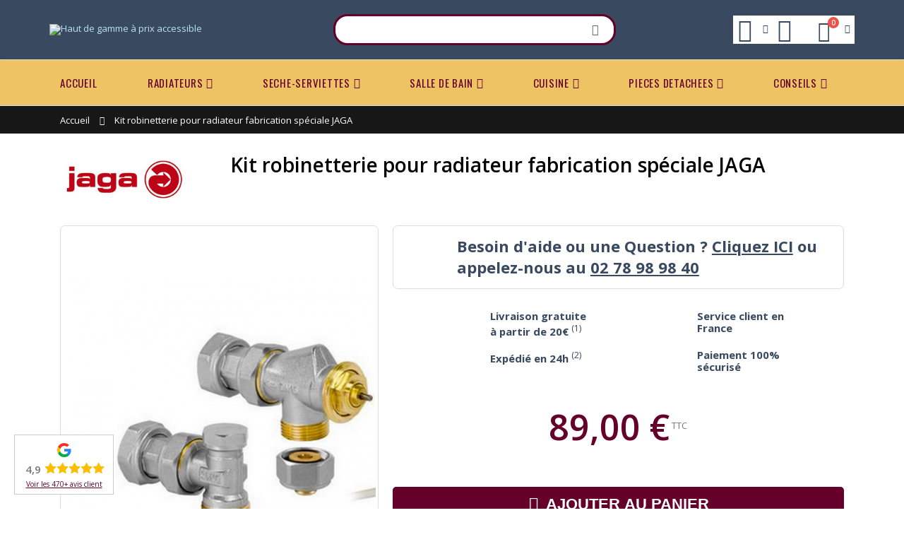

--- FILE ---
content_type: text/html; charset=UTF-8
request_url: https://www.cyber-confort.fr/kit-robinetterie-pour-radiateur-fabrication-speciale-jaga.html
body_size: 20358
content:
<!DOCTYPE html>
<html lang="fr">
<head>
<meta http-equiv="Content-Type" content="text/html; charset=utf-8" />
<title>Kit robinetterie pour radiateur fabrication spéciale JAGA</title>
<meta name="description" content="Radiateurs, sèche-serviettes et robinetteries haut de gamme à prix accessible.
Pièces détachées pour les plus grandes marques
Horus, Acova, Ondyna, Christina, Jacob Delafon, Grohe, Vasco, Brugman, Chappee, Finimétal, Zehnder
Retrouver tous les radiateurs , robinetteries, accessoires pour l'intérieur de votre habitation.
Plus de 4000 produits en ligne .
des remises toute l'année selon les marques et les produits.

" />
<meta name="keywords" content="Radiateur, robinetterie, mitigeur, mélangeur, thermostatique, sèche serviette, chauffage central, electrique, thermostat, régulation.
Pièces détachées robinetteries et radiateurs
Livraison sous 48 H pour de nombreux produits" />
<meta name="robots" content="INDEX,FOLLOW" />
	
<meta name="viewport" content="width=device-width, initial-scale=1.0"/>
<link rel="shortcut icon" href="https://www.cyber-confort.fr/media/favicon/default/favicon.ico" type="image/x-icon" />
<link rel="apple-touch-icon" sizes="120x120" href="https://www.cyber-confort.fr/media/favicon/default/apple-touch-icon.png">
<link rel="icon" type="image/png" sizes="32x32" href="https://www.cyber-confort.fr/media/favicon/default/favicon-32x32.png">
<link rel="icon" type="image/png" sizes="16x16" href="https://www.cyber-confort.fr/media/favicon/default/favicon-16x16.png">
<link rel="manifest" href="https://www.cyber-confort.fr/media/favicon/default/site.webmanifest">
<link rel="mask-icon" href="https://www.cyber-confort.fr/media/favicon/default/safari-pinned-tab.svg" color="#394A60">
<meta name="apple-mobile-web-app-title" content="Cyber-confort">
<meta name="application-name" content="Cyber-confort">
<meta name="msapplication-TileColor" content="#394A60">
<meta name="msapplication-config" content="https://www.cyber-confort.fr/media/favicon/default/browserconfig.xml">
<meta name="theme-color" content="#394A60">

<link rel="stylesheet" href='//fonts.googleapis.com/css?family=Open+Sans%3A300%2C300italic%2C400%2C400italic%2C600%2C600italic%2C700%2C700italic%2C800%2C800italic&subset=latin' type='text/css' />
<link href="//fonts.googleapis.com/css?family=Shadows+Into+Light|Oswald:300,400,700|Poppins:300,400,500,600,700|Open+Sans%3A300%2C300italic%2C400%2C400italic%2C600%2C600italic%2C700%2C700italic%2C800%2C800italic" rel="stylesheet">
<link rel="stylesheet" type="text/css" href="https://www.cyber-confort.fr/media/css_secure/25fae41d36577f7f3c717abaeb0cb0fb.css" />
<link rel="stylesheet" type="text/css" href="https://www.cyber-confort.fr/media/css_secure/36a57b99ec29bffe064a3b9294e9f36f.css" media="all" />
<link rel="stylesheet" type="text/css" href="https://www.cyber-confort.fr/media/css_secure/448e42899a3223379b611933444071d2.css" media="print" />
<script type="text/javascript" src="https://www.cyber-confort.fr/media/js/b0cdf1c56945be788a050bf0fed2a603.js"></script>
<link rel="canonical" href="https://www.cyber-confort.fr/kit-robinetterie-pour-radiateur-fabrication-speciale-jaga.html" />
<!--[if gt IE 7]>
<link rel="stylesheet" type="text/css" href="https://www.cyber-confort.fr/media/css_secure/0bacd84be561431c8d9ba2ea9f993429.css" media="all" />
<![endif]-->
<!--[if lt IE 7]>
<script type="text/javascript" src="https://www.cyber-confort.fr/media/js/3dcad3288d53fee6e3ce8845dfa928a7.js"></script>
<![endif]-->
<!--[if lt IE 9]>
<script type="text/javascript" src="https://www.cyber-confort.fr/media/js/e6a8ed1ef26a64a2e7a4ddbd288752a3.js"></script>
<![endif]-->

<script type="text/javascript">
//<![CDATA[
Mage.Cookies.path     = '/';
Mage.Cookies.domain   = '.www.cyber-confort.fr';
//]]>
</script>

<script type="text/javascript">
//<![CDATA[
optionalZipCountries = ["DZ","DE","AD","AT","BE","BG","CA","CN","CY","HR","DK","ES","EE","FI","GR","GP","HU","IE","IS","IL","IT","LV","LI","LT","LU","MA","MQ","MC","NO","NL","PL","PT","RO","GB","CZ","SM","RS","SK","SI","CH","SE","TN","TR","UA","AE","US"];
//]]>
</script>
                <!-- BEGIN GOOGLE ANALYTICS 4 CODE -->
        <script async src="https://www.googletagmanager.com/gtag/js?id=G-ZR13K0E7LG"></script>
        <script type="text/javascript">
            window.dataLayer = window.dataLayer || [];
            function gtag(){dataLayer.push(arguments);}
            gtag('js', new Date());
            gtag('config', 'G-ZR13K0E7LG');
        </script>
        <!-- END GOOGLE ANALYTICS 4 CODE -->
            <link rel="stylesheet" type="text/css" href="https://www.cyber-confort.fr/media/css_secure/5ca9c96f9ba4a8f6620f01cbef336437.css" />
<link rel="stylesheet" type="text/css" href="https://www.cyber-confort.fr/media/css_secure/488a9303cea1d88dc8470a51684f1370.css" media="all" />
<script type="text/javascript" src="https://www.cyber-confort.fr/media/js/ed9b8e58e3731ff88cfa152c92222d5b.js"></script>

<script type="text/javascript">//<![CDATA[
        var Translator = new Translate({"Please select an option.":"S\u00e9lectionnez une option","This is a required field.":"Ce champ est obligatoire.","Please enter a valid number in this field.":"Veuillez saisir un nombre valide.","Please use letters only (a-z or A-Z) in this field.":"Veuillez utiliser uniquement des lettres (a-z ou A-Z) dans ce champ.","Please use only letters (a-z), numbers (0-9) or underscore(_) in this field, first character should be a letter.":"Veuillez utiliser uniquement des lettres (a-z), des chiffres (0-9) ou underscore (_) dans ce champ, en commen\u00e7ant par une lettre.","Please enter a valid phone number. For example (123) 456-7890 or 123-456-7890.":"Veuillez saisir un num\u00e9ro de t\u00e9l\u00e9phone valide.","Please enter a valid date.":"Veuillez saisir une date valide.","Please enter a valid email address. For example johndoe@domain.com.":"Veuillez saisir une adresse email valide.","Please enter more characters or clean leading or trailing spaces.":"Votre mot de passe doit comporter au moins 7 caract\u00e8res.","Please make sure your passwords match.":"V\u00e9rifiez que vos mots de passe concordent.","Please enter a valid URL. For example http:\/\/www.example.com or www.example.com":"Veuillez saisir une URL valide. Par exemple http:\/\/www.exemple.com ou www.exemple.com","Please enter a valid social security number. For example 123-45-6789.":"Veuillez saisir un num\u00e9ro de s\u00e9curit\u00e9 sociale valide. Par exemple 123-45-6789.","Please enter a valid zip code. For example 90602 or 90602-1234.":"Veuillez saisir un code postal valide. Par exemple 92100.","Please enter a valid zip code.":"Veuillez saisir un code postal valide.","Please use this date format: dd\/mm\/yyyy. For example 17\/03\/2006 for the 17th of March, 2006.":"Veuillez utiliser ce format de date : jj\/mm\/aaaa. Par exemple, 21\/12\/2012 pour le 21 D\u00e9cembre 2012.","Please enter a valid $ amount. For example $100.00.":"Veuillez saisir un montant valide. Par exemple 100.00 \u20ac.","Please select one of the above options.":"Veuillez choisir une des options ci-dessus.","Please select one of the options.":"Veuillez choisir une des options.","Please select State\/Province.":"Veuillez choisir un \u00e9tat\/province.","Please enter a number greater than 0 in this field.":"Veuillez saisir un nombre sup\u00e9rieur \u00e0 0 dans ce champ.","Please enter a valid credit card number.":"Veuillez saisir un num\u00e9ro de carte bancaire valide.","Please enter a valid credit card verification number.":"Veuillez saisir un num\u00e9ro de v\u00e9rification de carte bancaire valide.","Please wait, loading...":"Veuillez patienter, chargement en cours...","This date is a required value.":"Cette date est obligatoire.","Complete":"Termin\u00e9","Add Products":"Ajouter des produits","Maximum allowed file size for upload is":"La taille de fichier maximale autoris\u00e9e est de","Please check your server PHP settings.":"V\u00e9rifiez la configuration PHP de votre serveur.","There are files that were selected but not uploaded yet. After switching to another tab your selections will be lost. Do you wish to continue ?":"Des fichiers qui \u00e9taient s\u00e9electionn\u00e9es n'ont pas encore \u00e9t\u00e9 t\u00e9l\u00e9vers\u00e9. Si vous changez d'onglet, votre s\u00e9lection sera perdue. Souhaitez-vous continuer ?","Uploading...":"T\u00e9l\u00e9versement en cours...","Please choose to register or to checkout as a guest":"Choisissez de vous enregistrer ou de passer votre commande en tant qu'invit\u00e9","Your order cannot be completed at this time as there is no shipping methods available for it. Please make necessary changes in your shipping address.":"Vous ne pouvez pas continuer votre commande car aucun mode de livraison n'est disponible pour votre adresse.","Please specify shipping method.":"Choisissez un mode de livraison.","Your order cannot be completed at this time as there is no payment methods available for it.":"Vous ne pouvez pas continuer votre commande car aucun mode de paiement n'est disponible.","Please specify payment method.":"Choisissez un mode de paiement.","Add to Cart":"Ajouter au panier","In Stock":"En stock","Out of Stock":"Pas en stock"});
        //]]></script><script type="text/javascript">
//<![CDATA[
if (typeof dailydealTimeCountersCategory == 'undefined') {
	var dailydealTimeCountersCategory = new Array();
	var i = 0;
}
//]]>
</script></head>
<body class=" catalog-product-view catalog-product-view product-kit-robinetterie-pour-radiateur-fabrication-speciale-jaga">
<div class="wrapper">
        <noscript>
        <div class="global-site-notice noscript">
            <div class="notice-inner">
                <p>
                    <strong>JavaScript seems to be disabled in your browser.</strong><br />
                    Javascript doit être activé dans votre navigateur pour utiliser toutes les fonctionnalités de ce site.                </p>
            </div>
        </div>
    </noscript>
    <div class="page">
                <div class="header-container type20 header-newskin">
    <div class="header container">
        <div class="menu-icon">
            <a href="javascript:void(0)" title="Menu">
                <i class="fa fa-bars"></i><span>Menu</span>
            </a>
        </div>
                <a href="https://www.cyber-confort.fr/" title="Haut de gamme à prix accessible" class="logo">
            <img src="https://www.cyber-confort.fr/skin/frontend/smartwave/maah/images/logo.png" alt="Haut de gamme à prix accessible" />
            <strong class="logo-alt">Haut de gamme à prix accessible</strong>
        </a>
                <div class="search-area">
            <form id="search_mini_form" action="//www.cyber-confort.fr/catalogsearch/result/" method="get">
    <div class="form-search no-padding">
        <label for="search">Rechercher :</label>
                <input id="search" type="text" name="q" class="input-text" />
                <button type="submit" title="Recherche" class="button"><i class="icon-search"></i></button>
                <div class="clearer"></div>
    </div>
</form>
<script type="text/javascript">
//<![CDATA[
//]]>
</script>
        </div>
        <div class="cart-area">
            <div class="help-inner">
    <div class="help-area">
        <div class="help-icon">
            <a class="help-link" href="javascript:void(0)">
                <span class="help-label">links</span><i class="icon-help"></i>
            </a>
            <div class="header-popin-help header-popin block-content theme-border-color">
                <div class="help-reminder">
                    <h6>Besoin d'aide ?</h6>Appelez-nous au <strong>02 78 98 98 40</strong><br />ou écrivez-nous à <strong>contact@cyber-confort.fr</strong><br />du lundi au vendredi de 9h00 à 17h30                </div>
            </div>
            <script type="text/javascript">
                jQuery(function($){
                    $('.help-icon').mouseover(function(e){
                        $(this).children('.header-popin-help').fadeIn(200);
                        return false;
                    }).mouseleave(function(e){
                        $(this).children('.header-popin-help').fadeOut(200);
                        return false;
                    });
                });
            </script>
        </div>
    </div>
</div>
            <div class="top-links-inner">
                                                <div class="top-links-area">
                            <div class="top-links-icon">
            <a class="top-links-link without-link" href="https://www.cyber-confort.fr/customer/account/?___SID=U" title="Mon compte" >
                <span class="top-links-label">links</span><i class="icon-top-links"></i>
            </a>
        </div>
            </div>
                <div class="clearer"></div>
            </div>
            <div class="mini-cart">
    <a href="javascript:void(0)" class="mybag-link">
        <span class="minicart-label">Cart</span>
        <i class="icon-mini-cart"></i>
        <span class="cart-info">
            <span class="cart-qty">0</span><span>Item(s)</span>
        </span>
    </a>
    <div class="topCartContent header-popin block-content theme-border-color">
        <div class="inner-wrapper">
                                    <p class="cart-empty">
                Votre panier est vide.            </p>
                    </div>
    </div>
    <script type="text/javascript">
        jQuery(function($){
            $('.mini-cart').mouseover(function(e){
                $(this).children('.topCartContent').fadeIn(200);
                return false;
            }).mouseleave(function(e){
                $(this).children('.topCartContent').fadeOut(200);
                return false;
            });
        });
    </script>
</div>        </div>
            </div>
    <div class="header-wrapper">
<div class="main-nav">
    <div class="container">            
        <div class="menu-wrapper">
            <div class="menu-all-pages-container">
                <ul class="menu">
                    <li class="">
    <a href="//www.cyber-confort.fr/">
       <span>Accueil</span>
    </a>
</li>
<li class="menu-full-width  " >
<a href="//www.cyber-confort.fr/radiateurs.html">RADIATEURS</a>
<div class="nav-sublist-dropdown" style="display: none;">
<div class="container">
<div class="mega-columns row">
<div class="block1 col-sm-12">
<div class="sw-row">
<ul>
<li class="menu-item menu-item-has-children menu-parent-item col-sw-3  "><a class="level1" data-id="590" href="//www.cyber-confort.fr/radiateurs/chauffage-central.html"><span>Chauffage Central</span></a><div class="nav-sublist level1"><ul><li class="menu-item "><a class="level2" data-id="601" href="//www.cyber-confort.fr/radiateurs/chauffage-central/angle-ou-arrondi.html"><span>Angle ou Arrondi</span></a></li><li class="menu-item "><a class="level2" data-id="599" href="//www.cyber-confort.fr/radiateurs/chauffage-central/claustra.html"><span>Claustra</span></a></li><li class="menu-item "><a class="level2" data-id="596" href="//www.cyber-confort.fr/radiateurs/chauffage-central/design.html"><span>Design</span></a></li><li class="menu-item "><a class="level2" data-id="809" href="//www.cyber-confort.fr/radiateurs/chauffage-central/encastre-caniveau.html"><span>Encastré / Caniveau</span></a></li><li class="menu-item "><a class="level2" data-id="598" href="//www.cyber-confort.fr/radiateurs/chauffage-central/fonte.html"><span>Fonte</span></a></li><li class="menu-item "><a class="level2" data-id="699" href="//www.cyber-confort.fr/radiateurs/chauffage-central/haut-de-gamme.html"><span>Haut de Gamme</span></a></li><li class="menu-item "><a class="level2" data-id="595" href="//www.cyber-confort.fr/radiateurs/chauffage-central/lisse.html"><span>Lisse</span></a></li><li class="menu-item "><a class="level2" data-id="603" href="//www.cyber-confort.fr/radiateurs/chauffage-central/meilleurs-prix.html"><span>Meilleurs Prix</span></a></li><li class="menu-item "><a class="level2" data-id="602" href="//www.cyber-confort.fr/radiateurs/chauffage-central/miroir.html"><span>Miroir</span></a></li><li class="menu-item "><a class="level2" data-id="594" href="//www.cyber-confort.fr/radiateurs/chauffage-central/plinthe.html"><span>Plinthe</span></a></li><li class="menu-item "><a class="level2" data-id="597" href="//www.cyber-confort.fr/radiateurs/chauffage-central/retro.html"><span>Retro</span></a></li><li class="menu-item "><a class="level2" data-id="600" href="//www.cyber-confort.fr/radiateurs/chauffage-central/sur-mesure.html"><span>Sur Mesure</span></a></li><li class="menu-item "><a class="level2" data-id="719" href="//www.cyber-confort.fr/radiateurs/chauffage-central/sur-pieds.html"><span>Sur Pieds</span></a></li><li class="menu-item "><a class="level2" data-id="762" href="//www.cyber-confort.fr/radiateurs/chauffage-central/tubulaire.html"><span>Tubulaire</span></a></li></ul></div></li><li class="menu-item menu-item-has-children menu-parent-item col-sw-3  "><a class="level1" data-id="591" href="//www.cyber-confort.fr/radiateurs/electrique.html"><span>Electrique</span></a><div class="nav-sublist level1"><ul><li class="menu-item "><a class="level2" data-id="697" href="//www.cyber-confort.fr/radiateurs/electrique/angle-ou-arrondi.html"><span>Angle ou Arrondi</span></a></li><li class="menu-item "><a class="level2" data-id="609" href="//www.cyber-confort.fr/radiateurs/electrique/claustra.html"><span>Claustra</span></a></li><li class="menu-item "><a class="level2" data-id="606" href="//www.cyber-confort.fr/radiateurs/electrique/design.html"><span>Design</span></a></li><li class="menu-item "><a class="level2" data-id="605" href="//www.cyber-confort.fr/radiateurs/electrique/lisse.html"><span>Face Lisse</span></a></li><li class="menu-item "><a class="level2" data-id="608" href="//www.cyber-confort.fr/radiateurs/electrique/fonte.html"><span>Fonte</span></a></li><li class="menu-item "><a class="level2" data-id="700" href="//www.cyber-confort.fr/radiateurs/electrique/haut-de-gamme.html"><span>Haut de Gamme</span></a></li><li class="menu-item "><a class="level2" data-id="612" href="//www.cyber-confort.fr/radiateurs/electrique/meilleurs-prix.html"><span>Meilleurs Prix</span></a></li><li class="menu-item "><a class="level2" data-id="611" href="//www.cyber-confort.fr/radiateurs/electrique/miroir.html"><span>Miroir</span></a></li><li class="menu-item "><a class="level2" data-id="604" href="//www.cyber-confort.fr/radiateurs/electrique/plinthe.html"><span>Plinthe</span></a></li><li class="menu-item "><a class="level2" data-id="607" href="//www.cyber-confort.fr/radiateurs/electrique/retro.html"><span>Retro</span></a></li><li class="menu-item "><a class="level2" data-id="811" href="//www.cyber-confort.fr/radiateurs/electrique/vertical.html"><span>Vertical</span></a></li></ul></div></li><li class="menu-item menu-item-has-children menu-parent-item col-sw-3  "><a class="level1" data-id="723" href="//www.cyber-confort.fr/radiateurs/par-fabricant.html"><span>Par Fabricant</span></a><div class="nav-sublist level1"><ul><li class="menu-item "><a class="level2" data-id="724" href="//www.cyber-confort.fr/radiateurs/par-fabricant/acova.html"><span>ACOVA</span></a></li><li class="menu-item "><a class="level2" data-id="729" href="//www.cyber-confort.fr/radiateurs/par-fabricant/brem.html"><span>BREM</span></a></li><li class="menu-item "><a class="level2" data-id="730" href="//www.cyber-confort.fr/radiateurs/par-fabricant/brugman.html"><span>BRUGMAN</span></a></li><li class="menu-item "><a class="level2" data-id="731" href="//www.cyber-confort.fr/radiateurs/par-fabricant/chappee.html"><span>CHAPPEE</span></a></li><li class="menu-item "><a class="level2" data-id="732" href="//www.cyber-confort.fr/radiateurs/par-fabricant/cinier.html"><span>CINIER</span></a></li><li class="menu-item "><a class="level2" data-id="735" href="//www.cyber-confort.fr/radiateurs/par-fabricant/enix.html"><span>ENIX</span></a></li><li class="menu-item "><a class="level2" data-id="733" href="//www.cyber-confort.fr/radiateurs/par-fabricant/finimetal.html"><span>FINIMETAL</span></a></li><li class="menu-item "><a class="level2" data-id="728" href="//www.cyber-confort.fr/radiateurs/par-fabricant/irsap.html"><span>IRSAP</span></a></li><li class="menu-item "><a class="level2" data-id="734" href="//www.cyber-confort.fr/radiateurs/par-fabricant/isan.html"><span>ISAN</span></a></li><li class="menu-item "><a class="level2" data-id="726" href="//www.cyber-confort.fr/radiateurs/par-fabricant/jaga.html"><span>JAGA</span></a></li><li class="menu-item "><a class="level2" data-id="725" href="//www.cyber-confort.fr/radiateurs/par-fabricant/terma.html"><span>TERMA</span></a></li><li class="menu-item "><a class="level2" data-id="736" href="//www.cyber-confort.fr/radiateurs/par-fabricant/vasco.html"><span>VASCO</span></a></li><li class="menu-item "><a class="level2" data-id="727" href="//www.cyber-confort.fr/radiateurs/par-fabricant/zehnder.html"><span>ZEHNDER</span></a></li></ul></div></li>
</ul>
</div>
</div>
</div>
</div>
</div>
</li>
<li class="menu-full-width  " >
<a href="//www.cyber-confort.fr/seche-serviettes.html">SECHE-SERVIETTES</a>
<div class="nav-sublist-dropdown" style="display: none;">
<div class="container">
<div class="mega-columns row">
<div class="block1 col-sm-12">
<div class="sw-row">
<ul>
<li class="menu-item menu-item-has-children menu-parent-item col-sw-6  "><a class="level1" data-id="627" href="//www.cyber-confort.fr/seche-serviettes/chauffage-central.html"><span>Chauffage Central</span></a><div class="nav-sublist level1"><ul><li class="menu-item "><a class="level2" data-id="750" href="//www.cyber-confort.fr/seche-serviettes/chauffage-central/angle-ou-arrondi.html"><span>Angle ou Arrondi</span></a></li><li class="menu-item "><a class="level2" data-id="639" href="//www.cyber-confort.fr/seche-serviettes/chauffage-central/asymetrique.html"><span>Asymétrique</span></a></li><li class="menu-item "><a class="level2" data-id="643" href="//www.cyber-confort.fr/seche-serviettes/chauffage-central/chrome.html"><span>Chromé</span></a></li><li class="menu-item "><a class="level2" data-id="641" href="//www.cyber-confort.fr/seche-serviettes/chauffage-central/claustra.html"><span>Claustra</span></a></li><li class="menu-item "><a class="level2" data-id="628" href="//www.cyber-confort.fr/seche-serviettes/chauffage-central/design.html"><span>Design</span></a></li><li class="menu-item "><a class="level2" data-id="756" href="//www.cyber-confort.fr/seche-serviettes/chauffage-central/etagere.html"><span>Etagère</span></a></li><li class="menu-item "><a class="level2" data-id="642" href="//www.cyber-confort.fr/seche-serviettes/chauffage-central/etroit-45cm.html"><span>Etroit (moins de 45cm )</span></a></li><li class="menu-item "><a class="level2" data-id="640" href="//www.cyber-confort.fr/seche-serviettes/chauffage-central/haut-de-gamme.html"><span>Haut de Gamme</span></a></li><li class="menu-item "><a class="level2" data-id="644" href="//www.cyber-confort.fr/seche-serviettes/chauffage-central/horizontal.html"><span>Horizontal</span></a></li><li class="menu-item "><a class="level2" data-id="645" href="//www.cyber-confort.fr/seche-serviettes/chauffage-central/meilleurs-prix.html"><span>Meilleurs Prix</span></a></li><li class="menu-item "><a class="level2" data-id="752" href="//www.cyber-confort.fr/seche-serviettes/chauffage-central/miroir.html"><span>Miroir</span></a></li><li class="menu-item "><a class="level2" data-id="701" href="//www.cyber-confort.fr/seche-serviettes/chauffage-central/retro.html"><span>Retro</span></a></li><li class="menu-item "><a class="level2" data-id="721" href="//www.cyber-confort.fr/seche-serviettes/chauffage-central/sur-pieds.html"><span>Sur Pieds</span></a></li></ul></div></li><li class="menu-item menu-item-has-children menu-parent-item col-sw-6  "><a class="level1" data-id="629" href="//www.cyber-confort.fr/seche-serviettes/electrique.html"><span>Electrique</span></a><div class="nav-sublist level1"><ul><li class="menu-item "><a class="level2" data-id="751" href="//www.cyber-confort.fr/seche-serviettes/electrique/angle-ou-arrondi.html"><span>Angle ou Arrondi</span></a></li><li class="menu-item "><a class="level2" data-id="704" href="//www.cyber-confort.fr/seche-serviettes/electrique/asymetrique-electrique.html"><span>Asymétrique</span></a></li><li class="menu-item "><a class="level2" data-id="707" href="//www.cyber-confort.fr/seche-serviettes/electrique/chrome.html"><span>Chromé</span></a></li><li class="menu-item "><a class="level2" data-id="705" href="//www.cyber-confort.fr/seche-serviettes/electrique/claustra.html"><span>Claustra</span></a></li><li class="menu-item "><a class="level2" data-id="702" href="//www.cyber-confort.fr/seche-serviettes/electrique/design.html"><span>Design</span></a></li><li class="menu-item "><a class="level2" data-id="706" href="//www.cyber-confort.fr/seche-serviettes/electrique/etroit-moins-de-45cm.html"><span>Etroit (moins de 45cm)</span></a></li><li class="menu-item "><a class="level2" data-id="703" href="//www.cyber-confort.fr/seche-serviettes/electrique/haut-de-gamme.html"><span>Haut de Gamme</span></a></li><li class="menu-item "><a class="level2" data-id="708" href="//www.cyber-confort.fr/seche-serviettes/electrique/horizontale.html"><span>Horizontale</span></a></li><li class="menu-item "><a class="level2" data-id="710" href="//www.cyber-confort.fr/seche-serviettes/electrique/meilleurs-prix.html"><span>Meilleurs Prix</span></a></li><li class="menu-item "><a class="level2" data-id="709" href="//www.cyber-confort.fr/seche-serviettes/electrique/retro.html"><span>Rétro</span></a></li></ul></div></li><li class="menu-item menu-item-has-children menu-parent-item col-sw-6  "><a class="level1" data-id="792" href="//www.cyber-confort.fr/seche-serviettes/divers.html"><span>Divers</span></a><div class="nav-sublist level1"><ul><li class="menu-item "><a class="level2" data-id="757" href="//www.cyber-confort.fr/seche-serviettes/divers/en-stock.html"><span>EN STOCK</span></a></li><li class="menu-item "><a class="level2" data-id="630" href="//www.cyber-confort.fr/seche-serviettes/divers/mixte.html"><span>Mixte</span></a></li><li class="menu-item "><a class="level2" data-id="646" href="//www.cyber-confort.fr/seche-serviettes/divers/soufflant.html"><span>Soufflant</span></a></li></ul></div></li><li class="menu-item menu-item-has-children menu-parent-item col-sw-6  "><a class="level1" data-id="737" href="//www.cyber-confort.fr/seche-serviettes/par-fabricant.html"><span>Par Fabricant</span></a><div class="nav-sublist level1"><ul><li class="menu-item "><a class="level2" data-id="738" href="//www.cyber-confort.fr/seche-serviettes/par-fabricant/acova.html"><span>ACOVA</span></a></li><li class="menu-item "><a class="level2" data-id="739" href="//www.cyber-confort.fr/seche-serviettes/par-fabricant/brem.html"><span>BREM</span></a></li><li class="menu-item "><a class="level2" data-id="740" href="//www.cyber-confort.fr/seche-serviettes/par-fabricant/cinier.html"><span>CINIER</span></a></li><li class="menu-item "><a class="level2" data-id="741" href="//www.cyber-confort.fr/seche-serviettes/par-fabricant/enix.html"><span>ENIX</span></a></li><li class="menu-item "><a class="level2" data-id="743" href="//www.cyber-confort.fr/seche-serviettes/par-fabricant/irsap.html"><span>IRSAP</span></a></li><li class="menu-item "><a class="level2" data-id="747" href="//www.cyber-confort.fr/seche-serviettes/par-fabricant/terma.html"><span>TERMA</span></a></li><li class="menu-item "><a class="level2" data-id="749" href="//www.cyber-confort.fr/seche-serviettes/par-fabricant/zehnder.html"><span>ZEHNDER</span></a></li></ul></div></li>
</ul>
</div>
</div>
</div>
</div>
</div>
</li>
<li class="menu-full-width  " >
<a href="//www.cyber-confort.fr/salle-de-bain.html">SALLE DE BAIN</a>
<div class="nav-sublist-dropdown" style="display: none;">
<div class="container">
<div class="mega-columns row">
<div class="block1 col-sm-12">
<div class="sw-row">
<ul>
<li class="menu-item menu-item-has-children menu-parent-item col-sw-6  "><a class="level1" data-id="782" href="//www.cyber-confort.fr/salle-de-bain/bain-1.html"><span>BAIN</span></a><div class="nav-sublist level1"><ul><li class="menu-item "><a class="level2" data-id="663" href="//www.cyber-confort.fr/salle-de-bain/bain-1/baignoire-ilot.html"><span>Baignoire</span></a></li><li class="menu-item "><a class="level2" data-id="633" href="//www.cyber-confort.fr/salle-de-bain/bain-1/bain-douche.html"><span>Melangeur Bain / Douche</span></a></li><li class="menu-item "><a class="level2" data-id="786" href="//www.cyber-confort.fr/salle-de-bain/bain-1/encastre.html"><span>Encastré</span></a></li><li class="menu-item "><a class="level2" data-id="785" href="//www.cyber-confort.fr/salle-de-bain/bain-1/robinetterie.html"><span>Robinetterie</span></a></li></ul></div></li><li class="menu-item menu-item-has-children menu-parent-item col-sw-6  "><a class="level1" data-id="781" href="//www.cyber-confort.fr/salle-de-bain/douche-1.html"><span>DOUCHE</span></a><div class="nav-sublist level1"><ul><li class="menu-item "><a class="level2" data-id="651" href="//www.cyber-confort.fr/salle-de-bain/douche-1/colonne-de-douche.html"><span>Colonne de douche</span></a></li><li class="menu-item "><a class="level2" data-id="760" href="//www.cyber-confort.fr/salle-de-bain/douche-1/receveur-de-douche.html"><span>Receveur de Douche</span></a></li><li class="menu-item "><a class="level2" data-id="653" href="//www.cyber-confort.fr/salle-de-bain/douche-1/encastree.html"><span>Encastrée</span></a></li><li class="menu-item "><a class="level2" data-id="787" href="//www.cyber-confort.fr/salle-de-bain/douche-1/robinetterie.html"><span>Robinetterie</span></a></li></ul></div></li><li class="menu-item menu-item-has-children menu-parent-item col-sw-6  "><a class="level1" data-id="783" href="//www.cyber-confort.fr/salle-de-bain/lavabo.html"><span>LAVABO</span></a><div class="nav-sublist level1"><ul><li class="menu-item "><a class="level2" data-id="774" href="//www.cyber-confort.fr/salle-de-bain/lavabo/melangeur.html"><span>Mélangeur</span></a></li><li class="menu-item "><a class="level2" data-id="779" href="//www.cyber-confort.fr/salle-de-bain/lavabo/mitigeur.html"><span>Mitigeur</span></a></li><li class="menu-item menu-item-has-children menu-parent-item "><a class="level2" data-id="634" href="//www.cyber-confort.fr/salle-de-bain/lavabo/vasque-et-lavabo.html"><span>Vasque et Lavabo</span></a><div class="nav-sublist level2"><ul><li class="menu-item "><a class="level3" data-id="657" href="//www.cyber-confort.fr/salle-de-bain/lavabo/vasque-et-lavabo/retro.html"><span>Retro</span></a></li><li class="menu-item "><a class="level3" data-id="658" href="//www.cyber-confort.fr/salle-de-bain/lavabo/vasque-et-lavabo/ceramique.html"><span>Ceramique</span></a></li></ul></div></li><li class="menu-item "><a class="level2" data-id="789" href="//www.cyber-confort.fr/salle-de-bain/lavabo/lave-mains.html"><span>Lave Mains</span></a></li><li class="menu-item "><a class="level2" data-id="790" href="//www.cyber-confort.fr/salle-de-bain/lavabo/robinet.html"><span>Robinet</span></a></li></ul></div></li><li class="menu-item menu-item-has-children menu-parent-item col-sw-6  "><a class="level1" data-id="637" href="//www.cyber-confort.fr/salle-de-bain/wc.html"><span>WC</span></a><div class="nav-sublist level1"><ul><li class="menu-item "><a class="level2" data-id="780" href="//www.cyber-confort.fr/salle-de-bain/wc/bider.html"><span>Bidet</span></a></li><li class="menu-item "><a class="level2" data-id="666" href="//www.cyber-confort.fr/salle-de-bain/wc/robinet.html"><span>Robinet</span></a></li><li class="menu-item "><a class="level2" data-id="668" href="//www.cyber-confort.fr/salle-de-bain/wc/suspendu.html"><span>Suspendu</span></a></li><li class="menu-item "><a class="level2" data-id="669" href="//www.cyber-confort.fr/salle-de-bain/wc/retro.html"><span>Retro</span></a></li><li class="menu-item "><a class="level2" data-id="670" href="//www.cyber-confort.fr/salle-de-bain/wc/abbatant.html"><span>Abbatant</span></a></li></ul></div></li><li class="menu-item menu-item-has-children menu-parent-item col-sw-6  "><a class="level1" data-id="754" href="//www.cyber-confort.fr/salle-de-bain/par-fabricant.html"><span>Par Fabricant</span></a><div class="nav-sublist level1"><ul><li class="menu-item "><a class="level2" data-id="794" href="//www.cyber-confort.fr/salle-de-bain/par-fabricant/burlington.html"><span>BURLINGTON</span></a></li><li class="menu-item "><a class="level2" data-id="761" href="//www.cyber-confort.fr/salle-de-bain/par-fabricant/duplach.html"><span>DUPLACH</span></a></li><li class="menu-item "><a class="level2" data-id="667" href="//www.cyber-confort.fr/salle-de-bain/par-fabricant/geberit.html"><span>GEBERIT</span></a></li><li class="menu-item "><a class="level2" data-id="775" href="//www.cyber-confort.fr/salle-de-bain/par-fabricant/horus.html"><span>HORUS</span></a></li><li class="menu-item "><a class="level2" data-id="805" href="//www.cyber-confort.fr/salle-de-bain/par-fabricant/kinedo.html"><span>KINEDO</span></a></li><li class="menu-item "><a class="level2" data-id="784" href="//www.cyber-confort.fr/salle-de-bain/par-fabricant/margot"><span>MARGOT</span></a></li><li class="menu-item "><a class="level2" data-id="755" href="//www.cyber-confort.fr/salle-de-bain/par-fabricant/valentin.html"><span>VALENTIN</span></a></li></ul></div></li><li class="menu-item menu-item-has-children menu-parent-item col-sw-6  "><a class="level1" data-id="799" href="//www.cyber-confort.fr/salle-de-bain/horus.html"><span>HORUS</span></a><div class="nav-sublist level1"><ul><li class="menu-item "><a class="level2" data-id="804" href="//www.cyber-confort.fr/salle-de-bain/horus/ascott.html"><span>Ascott</span></a></li><li class="menu-item "><a class="level2" data-id="801" href="//www.cyber-confort.fr/salle-de-bain/horus/eloise.html"><span>Eloise</span></a></li><li class="menu-item "><a class="level2" data-id="800" href="//www.cyber-confort.fr/salle-de-bain/horus/julia-victoria.html"><span>Julia / Victoria</span></a></li><li class="menu-item "><a class="level2" data-id="803" href="//www.cyber-confort.fr/salle-de-bain/horus/montmartre.html"><span>Montmartre</span></a></li><li class="menu-item "><a class="level2" data-id="807" href="//www.cyber-confort.fr/salle-de-bain/horus/myriad.html"><span>Myriad</span></a></li><li class="menu-item "><a class="level2" data-id="802" href="//www.cyber-confort.fr/salle-de-bain/horus/nouvelle-vague.html"><span>Nouvelle Vague</span></a></li><li class="menu-item "><a class="level2" data-id="810" href="//www.cyber-confort.fr/salle-de-bain/horus/zephyr.html"><span>Zephyr</span></a></li></ul></div></li><li class="menu-item col-sw-6  "><a class="level1" data-id="711" href="//www.cyber-confort.fr/salle-de-bain/haut-de-gamme.html"><span>Haut de Gamme</span></a></li><li class="menu-item col-sw-6  "><a class="level1" data-id="655" href="//www.cyber-confort.fr/salle-de-bain/accessoires-1.html"><span>Accessoires</span></a></li><li class="menu-item menu-item-has-children menu-parent-item col-sw-6  "><a class="level1" data-id="635" href="//www.cyber-confort.fr/salle-de-bain/robinet.html"><span>Meilleurs Prix</span></a><div class="nav-sublist level1"><ul><li class="menu-item "><a class="level2" data-id="660" href="//www.cyber-confort.fr/salle-de-bain/robinet/retro.html"><span>Retro</span></a></li><li class="menu-item "><a class="level2" data-id="661" href="//www.cyber-confort.fr/salle-de-bain/robinet/meilleurs-prix.html"><span>Meilleurs Prix</span></a></li><li class="menu-item "><a class="level2" data-id="662" href="//www.cyber-confort.fr/salle-de-bain/robinet/design.html"><span>Design</span></a></li></ul></div></li>
</ul>
</div>
</div>
</div>
</div>
</div>
</li>
<li class="menu-full-width  " >
<a href="//www.cyber-confort.fr/cuisine.html">CUISINE</a>
<div class="nav-sublist-dropdown" style="display: none;">
<div class="container">
<div class="mega-columns row">
<div class="block1 col-sm-12">
<div class="sw-row">
<ul>
<li class="menu-item menu-item-has-children menu-parent-item col-sw-6  "><a class="level1" data-id="672" href="//www.cyber-confort.fr/cuisine/evier.html"><span>Evier</span></a><div class="nav-sublist level1"><ul><li class="menu-item "><a class="level2" data-id="673" href="//www.cyber-confort.fr/cuisine/evier/retro.html"><span>Retro</span></a></li><li class="menu-item "><a class="level2" data-id="674" href="//www.cyber-confort.fr/cuisine/evier/ceramique.html"><span>Ceramique</span></a></li><li class="menu-item "><a class="level2" data-id="716" href="//www.cyber-confort.fr/cuisine/evier/inox.html"><span>Inox</span></a></li></ul></div></li><li class="menu-item menu-item-has-children menu-parent-item col-sw-6  "><a class="level1" data-id="675" href="//www.cyber-confort.fr/cuisine/robinetterie.html"><span>Robinetterie</span></a><div class="nav-sublist level1"><ul><li class="menu-item "><a class="level2" data-id="682" href="//www.cyber-confort.fr/cuisine/robinetterie/meilleurs-prix.html"><span>Meilleurs Prix</span></a></li><li class="menu-item "><a class="level2" data-id="676" href="//www.cyber-confort.fr/cuisine/robinetterie/rabattable.html"><span>Rabattable</span></a></li><li class="menu-item "><a class="level2" data-id="677" href="//www.cyber-confort.fr/cuisine/robinetterie/mitigeur-et-melangeur.html"><span>Mitigeur </span></a></li><li class="menu-item "><a class="level2" data-id="678" href="//www.cyber-confort.fr/cuisine/robinetterie/semi-professionnel.html"><span>Semi Professionnel</span></a></li><li class="menu-item "><a class="level2" data-id="679" href="//www.cyber-confort.fr/cuisine/robinetterie/a-douchette.html"><span>A Douchette</span></a></li><li class="menu-item "><a class="level2" data-id="680" href="//www.cyber-confort.fr/cuisine/robinetterie/design.html"><span>Design</span></a></li><li class="menu-item "><a class="level2" data-id="681" href="//www.cyber-confort.fr/cuisine/robinetterie/retro.html"><span>Retro</span></a></li><li class="menu-item "><a class="level2" data-id="776" href="//www.cyber-confort.fr/cuisine/robinetterie/melangeur.html"><span>Melangeur</span></a></li></ul></div></li><li class="menu-item menu-item-has-children menu-parent-item col-sw-6  "><a class="level1" data-id="777" href="//www.cyber-confort.fr/cuisine/par-fabricant.html"><span>Par Fabricant</span></a><div class="nav-sublist level1"><ul><li class="menu-item "><a class="level2" data-id="778" href="//www.cyber-confort.fr/cuisine/par-fabricant/horus.html"><span>HORUS</span></a></li><li class="menu-item "><a class="level2" data-id="797" href="//www.cyber-confort.fr/cuisine/par-fabricant/franke.html"><span>FRANKE</span></a></li><li class="menu-item "><a class="level2" data-id="798" href="//www.cyber-confort.fr/cuisine/par-fabricant/kwc.html"><span>KWC</span></a></li></ul></div></li>
</ul>
</div>
</div>
</div>
</div>
</div>
</li>
<li class="menu-full-width  " >
<a href="//www.cyber-confort.fr/pieces-detachees.html">PIECES DETACHEES</a>
<div class="nav-sublist-dropdown" style="display: none;">
<div class="container">
<div class="mega-columns row">
<div class="block1 col-sm-12">
<div class="sw-row">
<ul>
<li class="menu-item menu-item-has-children menu-parent-item col-sw-6  "><a class="level1" data-id="684" href="//www.cyber-confort.fr/pieces-detachees/par-marque.html"><span>Par FABRICANT</span></a><div class="nav-sublist level1"><ul><li class="menu-item "><a class="level2" data-id="769" href="//www.cyber-confort.fr/pieces-detachees/par-marque/acova.html"><span>ACOVA</span></a></li><li class="menu-item "><a class="level2" data-id="819" href="//www.cyber-confort.fr/pieces-detachees/par-marque/brem.html"><span>BREM</span></a></li><li class="menu-item "><a class="level2" data-id="763" href="//www.cyber-confort.fr/pieces-detachees/par-marque/franke.html"><span>FRANKE</span></a></li><li class="menu-item "><a class="level2" data-id="773" href="//www.cyber-confort.fr/pieces-detachees/par-marque/grohe.html"><span>GROHE</span></a></li><li class="menu-item "><a class="level2" data-id="766" href="//www.cyber-confort.fr/pieces-detachees/par-marque/horus.html"><span>HORUS</span></a></li><li class="menu-item "><a class="level2" data-id="770" href="//www.cyber-confort.fr/pieces-detachees/par-marque/irsap.html"><span>IRSAP</span></a></li><li class="menu-item "><a class="level2" data-id="764" href="//www.cyber-confort.fr/pieces-detachees/par-marque/jacob-delafon.html"><span>JACOB DELAFON</span></a></li><li class="menu-item "><a class="level2" data-id="722" href="//www.cyber-confort.fr/pieces-detachees/par-marque/jaga.html"><span>JAGA</span></a></li><li class="menu-item "><a class="level2" data-id="759" href="//www.cyber-confort.fr/pieces-detachees/par-marque/hansgrohe.html"><span>HANSGROHE</span></a></li><li class="menu-item "><a class="level2" data-id="796" href="//www.cyber-confort.fr/pieces-detachees/par-marque/kwc.html"><span>KWC</span></a></li><li class="menu-item "><a class="level2" data-id="767" href="//www.cyber-confort.fr/pieces-detachees/par-marque/margot.html"><span>MARGOT</span></a></li><li class="menu-item "><a class="level2" data-id="771" href="//www.cyber-confort.fr/pieces-detachees/par-marque/ondyna-cristina.html"><span>ONDYNA &amp; CRISTINA</span></a></li><li class="menu-item "><a class="level2" data-id="795" href="//www.cyber-confort.fr/pieces-detachees/par-marque/paini.html"><span>PAINI</span></a></li><li class="menu-item "><a class="level2" data-id="806" href="//www.cyber-confort.fr/pieces-detachees/par-marque/poletti.html"><span>POLETTI</span></a></li><li class="menu-item "><a class="level2" data-id="808" href="//www.cyber-confort.fr/pieces-detachees/par-marque/ramon-soler.html"><span>RAMON SOLER</span></a></li><li class="menu-item "><a class="level2" data-id="753" href="//www.cyber-confort.fr/pieces-detachees/par-marque/terma"><span>TERMA</span></a></li><li class="menu-item "><a class="level2" data-id="768" href="//www.cyber-confort.fr/pieces-detachees/par-marque/thg.html"><span>THG</span></a></li><li class="menu-item "><a class="level2" data-id="765" href="//www.cyber-confort.fr/pieces-detachees/par-marque/valentin.html"><span>VALENTIN</span></a></li></ul></div></li><li class="menu-item menu-item-has-children menu-parent-item col-sw-6  "><a class="level1" data-id="683" href="//www.cyber-confort.fr/pieces-detachees/radiateurs.html"><span>Radiateurs</span></a><div class="nav-sublist level1"><ul><li class="menu-item "><a class="level2" data-id="615" href="//www.cyber-confort.fr/pieces-detachees/radiateurs/adaptateurs.html"><span>Adaptateurs</span></a></li><li class="menu-item "><a class="level2" data-id="688" href="//www.cyber-confort.fr/pieces-detachees/radiateurs/autre.html"><span>Autre</span></a></li><li class="menu-item "><a class="level2" data-id="686" href="//www.cyber-confort.fr/pieces-detachees/radiateurs/boitier.html"><span>Boitier</span></a></li><li class="menu-item "><a class="level2" data-id="620" href="//www.cyber-confort.fr/pieces-detachees/radiateurs/cache-tube.html"><span>Cache Tube</span></a></li><li class="menu-item "><a class="level2" data-id="619" href="//www.cyber-confort.fr/pieces-detachees/radiateurs/monotube.html"><span>Monotube</span></a></li><li class="menu-item "><a class="level2" data-id="626" href="//www.cyber-confort.fr/pieces-detachees/radiateurs/pied.html"><span>Fixations</span></a></li><li class="menu-item "><a class="level2" data-id="625" href="//www.cyber-confort.fr/pieces-detachees/radiateurs/resistance.html"><span>Résistance</span></a></li><li class="menu-item "><a class="level2" data-id="592" href="//www.cyber-confort.fr/pieces-detachees/radiateurs/robinetterie.html"><span>Robinetterie</span></a></li><li class="menu-item "><a class="level2" data-id="717" href="//www.cyber-confort.fr/pieces-detachees/radiateurs/soufflant.html"><span>Soufflant</span></a></li><li class="menu-item "><a class="level2" data-id="614" href="//www.cyber-confort.fr/pieces-detachees/radiateurs/tetes-manuelle-et-thermo.html"><span>Têtes Manuelle et Thermo</span></a></li><li class="menu-item "><a class="level2" data-id="687" href="//www.cyber-confort.fr/pieces-detachees/radiateurs/thermostat.html"><span>Thermostat</span></a></li><li class="menu-item "><a class="level2" data-id="613" href="//www.cyber-confort.fr/pieces-detachees/radiateurs/kit-complet.html"><span>Vannes et Kits complets</span></a></li></ul></div></li><li class="menu-item menu-item-has-children menu-parent-item col-sw-6  "><a class="level1" data-id="689" href="//www.cyber-confort.fr/pieces-detachees/robinet.html"><span>Robinet</span></a><div class="nav-sublist level1"><ul><li class="menu-item "><a class="level2" data-id="690" href="//www.cyber-confort.fr/pieces-detachees/robinet/par-marque.html"><span>Par MARQUE</span></a></li><li class="menu-item "><a class="level2" data-id="691" href="//www.cyber-confort.fr/pieces-detachees/robinet/joint.html"><span>Joint</span></a></li><li class="menu-item "><a class="level2" data-id="692" href="//www.cyber-confort.fr/pieces-detachees/robinet/douchette.html"><span>Douchette</span></a></li><li class="menu-item "><a class="level2" data-id="693" href="//www.cyber-confort.fr/pieces-detachees/robinet/cartouche-ceramique.html"><span>Cartouche céramique</span></a></li><li class="menu-item "><a class="level2" data-id="694" href="//www.cyber-confort.fr/pieces-detachees/robinet/tetes-ceramique.html"><span>Têtes céramique</span></a></li><li class="menu-item "><a class="level2" data-id="695" href="//www.cyber-confort.fr/pieces-detachees/robinet/flexible.html"><span>Flexible</span></a></li><li class="menu-item "><a class="level2" data-id="638" href="//www.cyber-confort.fr/pieces-detachees/robinet/vidage.html"><span>Vidage</span></a></li><li class="menu-item "><a class="level2" data-id="696" href="//www.cyber-confort.fr/pieces-detachees/robinet/autre.html"><span>Autre</span></a></li><li class="menu-item "><a class="level2" data-id="758" href="//www.cyber-confort.fr/pieces-detachees/robinet/cartouche-thermostatqieu.html"><span>Cartouche Thermostatqieu</span></a></li></ul></div></li><li class="menu-item menu-item-has-children menu-parent-item col-sw-6  "><a class="level1" data-id="812" href="//www.cyber-confort.fr/pieces-detachees/vannes.html"><span>Vannes</span></a><div class="nav-sublist level1"><ul><li class="menu-item "><a class="level2" data-id="813" href="//www.cyber-confort.fr/pieces-detachees/vannes/vanne-jaga.html"><span>JAGA</span></a></li><li class="menu-item "><a class="level2" data-id="814" href="//www.cyber-confort.fr/pieces-detachees/vannes/vannes-retro.html"><span>Rétro</span></a></li><li class="menu-item "><a class="level2" data-id="824" href="//www.cyber-confort.fr/pieces-detachees/vannes/specifiques.html"><span>Specifiques</span></a></li></ul></div></li><li class="menu-item menu-item-has-children menu-parent-item col-sw-6  "><a class="level1" data-id="815" href="//www.cyber-confort.fr/pieces-detachees/resistances-radiateurs-et-seche-serviettes.html"><span>Résistances</span></a><div class="nav-sublist level1"><ul><li class="menu-item "><a class="level2" data-id="816" href="//www.cyber-confort.fr/pieces-detachees/resistances-radiateurs-et-seche-serviettes/resistance-universelle.html"><span>Universelles</span></a></li><li class="menu-item "><a class="level2" data-id="817" href="//www.cyber-confort.fr/pieces-detachees/resistances-radiateurs-et-seche-serviettes/resistance-acova.html"><span>ACOVA</span></a></li><li class="menu-item "><a class="level2" data-id="820" href="//www.cyber-confort.fr/pieces-detachees/resistances-radiateurs-et-seche-serviettes/resistance-brem.html"><span>BREM</span></a></li><li class="menu-item "><a class="level2" data-id="818" href="//www.cyber-confort.fr/pieces-detachees/resistances-radiateurs-et-seche-serviettes/resistances-electriques-zehnder.html"><span>ZEHNDER</span></a></li></ul></div></li><li class="menu-item menu-item-has-children menu-parent-item col-sw-6  "><a class="level1" data-id="821" href="//www.cyber-confort.fr/pieces-detachees/pieds-de-soutien.html"><span>Pieds de Soutien</span></a><div class="nav-sublist level1"><ul><li class="menu-item "><a class="level2" data-id="822" href="//www.cyber-confort.fr/pieces-detachees/pieds-de-soutien/irsap.html"><span>IRSAP</span></a></li><li class="menu-item "><a class="level2" data-id="825" href="//www.cyber-confort.fr/pieces-detachees/pieds-de-soutien/chappee"><span>CHAPPEE</span></a></li></ul></div></li><li class="menu-item col-sw-6  "><a class="level1" data-id="823" href="//www.cyber-confort.fr/pieces-detachees/thermostats.html"><span>Thermostats</span></a></li>
</ul>
</div>
</div>
</div>
</div>
</div>
</li>


<li class="menu-full-width  "><a href="https://www.cyber-confort.fr/tous-nos-conseils">CONSEILS</a>
<div class="nav-sublist-dropdown" style="display: none; list-style: none;">
<div class="container">
<div class="mega-columns row">
<div class="block1 col-sm-12">
<div class="sw-row">
<ul>
<li class="menu-item col-sw-6  " style="list-style: none;"><a class="level1" href="https://www.cyber-confort.fr/tous-nos-conseils" data-id="714"><span>Conseils</span></a></li>
<li class="menu-item col-sw-6  " style="list-style: none;"><a class="level1" href="https://www.cyber-confort.fr/conseils/destockage.html" data-id="713"><span>Destockage</span></a></li>
<li class="menu-item col-sw-6  " style="list-style: none;"><a class="level1" href="https://www.cyber-confort.fr/conseils/meilleures-ventes.html" data-id="718"><span>Meilleures ventes</span></a></li>
</ul>
</div>
</div>
</div>
</div>
</div>
</li>

                </ul>
            </div>
        </div>
    </div>
</div>

</div>

<script type="text/javascript">
var SW_MENU_POPUP_WIDTH = 0;
jQuery(function($){
    $(document).ready(function(){
        $('.main-nav .menu').et_menu({
            type: "default",
            delayTime: 0        });
    });
});
</script></div>
<div class="mobile-nav side-block container">
    <span class="close-sidebar-menu"><i class="icon-cancel"></i></span>
    <div class="menu-all-pages-container">
        <ul class="menu">
                    <li class="">
    <a href="//www.cyber-confort.fr/">
       <span>Accueil</span>
    </a>
</li>
<li class="menu-item menu-item-has-children menu-parent-item  " >
<a href="//www.cyber-confort.fr/radiateurs.html">RADIATEURS</a>
<ul>
<li class="menu-item menu-item-has-children menu-parent-item  "><a class="level1" data-id="590" href="//www.cyber-confort.fr/radiateurs/chauffage-central.html"><span>Chauffage Central</span></a><ul><li class="menu-item "><a class="level2" data-id="601" href="//www.cyber-confort.fr/radiateurs/chauffage-central/angle-ou-arrondi.html"><span>Angle ou Arrondi</span></a></li><li class="menu-item "><a class="level2" data-id="599" href="//www.cyber-confort.fr/radiateurs/chauffage-central/claustra.html"><span>Claustra</span></a></li><li class="menu-item "><a class="level2" data-id="596" href="//www.cyber-confort.fr/radiateurs/chauffage-central/design.html"><span>Design</span></a></li><li class="menu-item "><a class="level2" data-id="809" href="//www.cyber-confort.fr/radiateurs/chauffage-central/encastre-caniveau.html"><span>Encastré / Caniveau</span></a></li><li class="menu-item "><a class="level2" data-id="598" href="//www.cyber-confort.fr/radiateurs/chauffage-central/fonte.html"><span>Fonte</span></a></li><li class="menu-item "><a class="level2" data-id="699" href="//www.cyber-confort.fr/radiateurs/chauffage-central/haut-de-gamme.html"><span>Haut de Gamme</span></a></li><li class="menu-item "><a class="level2" data-id="595" href="//www.cyber-confort.fr/radiateurs/chauffage-central/lisse.html"><span>Lisse</span></a></li><li class="menu-item "><a class="level2" data-id="603" href="//www.cyber-confort.fr/radiateurs/chauffage-central/meilleurs-prix.html"><span>Meilleurs Prix</span></a></li><li class="menu-item "><a class="level2" data-id="602" href="//www.cyber-confort.fr/radiateurs/chauffage-central/miroir.html"><span>Miroir</span></a></li><li class="menu-item "><a class="level2" data-id="594" href="//www.cyber-confort.fr/radiateurs/chauffage-central/plinthe.html"><span>Plinthe</span></a></li><li class="menu-item "><a class="level2" data-id="597" href="//www.cyber-confort.fr/radiateurs/chauffage-central/retro.html"><span>Retro</span></a></li><li class="menu-item "><a class="level2" data-id="600" href="//www.cyber-confort.fr/radiateurs/chauffage-central/sur-mesure.html"><span>Sur Mesure</span></a></li><li class="menu-item "><a class="level2" data-id="719" href="//www.cyber-confort.fr/radiateurs/chauffage-central/sur-pieds.html"><span>Sur Pieds</span></a></li><li class="menu-item "><a class="level2" data-id="762" href="//www.cyber-confort.fr/radiateurs/chauffage-central/tubulaire.html"><span>Tubulaire</span></a></li></ul></li><li class="menu-item menu-item-has-children menu-parent-item  "><a class="level1" data-id="591" href="//www.cyber-confort.fr/radiateurs/electrique.html"><span>Electrique</span></a><ul><li class="menu-item "><a class="level2" data-id="697" href="//www.cyber-confort.fr/radiateurs/electrique/angle-ou-arrondi.html"><span>Angle ou Arrondi</span></a></li><li class="menu-item "><a class="level2" data-id="609" href="//www.cyber-confort.fr/radiateurs/electrique/claustra.html"><span>Claustra</span></a></li><li class="menu-item "><a class="level2" data-id="606" href="//www.cyber-confort.fr/radiateurs/electrique/design.html"><span>Design</span></a></li><li class="menu-item "><a class="level2" data-id="605" href="//www.cyber-confort.fr/radiateurs/electrique/lisse.html"><span>Face Lisse</span></a></li><li class="menu-item "><a class="level2" data-id="608" href="//www.cyber-confort.fr/radiateurs/electrique/fonte.html"><span>Fonte</span></a></li><li class="menu-item "><a class="level2" data-id="700" href="//www.cyber-confort.fr/radiateurs/electrique/haut-de-gamme.html"><span>Haut de Gamme</span></a></li><li class="menu-item "><a class="level2" data-id="612" href="//www.cyber-confort.fr/radiateurs/electrique/meilleurs-prix.html"><span>Meilleurs Prix</span></a></li><li class="menu-item "><a class="level2" data-id="611" href="//www.cyber-confort.fr/radiateurs/electrique/miroir.html"><span>Miroir</span></a></li><li class="menu-item "><a class="level2" data-id="604" href="//www.cyber-confort.fr/radiateurs/electrique/plinthe.html"><span>Plinthe</span></a></li><li class="menu-item "><a class="level2" data-id="607" href="//www.cyber-confort.fr/radiateurs/electrique/retro.html"><span>Retro</span></a></li><li class="menu-item "><a class="level2" data-id="811" href="//www.cyber-confort.fr/radiateurs/electrique/vertical.html"><span>Vertical</span></a></li></ul></li><li class="menu-item menu-item-has-children menu-parent-item  "><a class="level1" data-id="723" href="//www.cyber-confort.fr/radiateurs/par-fabricant.html"><span>Par Fabricant</span></a><ul><li class="menu-item "><a class="level2" data-id="724" href="//www.cyber-confort.fr/radiateurs/par-fabricant/acova.html"><span>ACOVA</span></a></li><li class="menu-item "><a class="level2" data-id="729" href="//www.cyber-confort.fr/radiateurs/par-fabricant/brem.html"><span>BREM</span></a></li><li class="menu-item "><a class="level2" data-id="730" href="//www.cyber-confort.fr/radiateurs/par-fabricant/brugman.html"><span>BRUGMAN</span></a></li><li class="menu-item "><a class="level2" data-id="731" href="//www.cyber-confort.fr/radiateurs/par-fabricant/chappee.html"><span>CHAPPEE</span></a></li><li class="menu-item "><a class="level2" data-id="732" href="//www.cyber-confort.fr/radiateurs/par-fabricant/cinier.html"><span>CINIER</span></a></li><li class="menu-item "><a class="level2" data-id="735" href="//www.cyber-confort.fr/radiateurs/par-fabricant/enix.html"><span>ENIX</span></a></li><li class="menu-item "><a class="level2" data-id="733" href="//www.cyber-confort.fr/radiateurs/par-fabricant/finimetal.html"><span>FINIMETAL</span></a></li><li class="menu-item "><a class="level2" data-id="728" href="//www.cyber-confort.fr/radiateurs/par-fabricant/irsap.html"><span>IRSAP</span></a></li><li class="menu-item "><a class="level2" data-id="734" href="//www.cyber-confort.fr/radiateurs/par-fabricant/isan.html"><span>ISAN</span></a></li><li class="menu-item "><a class="level2" data-id="726" href="//www.cyber-confort.fr/radiateurs/par-fabricant/jaga.html"><span>JAGA</span></a></li><li class="menu-item "><a class="level2" data-id="725" href="//www.cyber-confort.fr/radiateurs/par-fabricant/terma.html"><span>TERMA</span></a></li><li class="menu-item "><a class="level2" data-id="736" href="//www.cyber-confort.fr/radiateurs/par-fabricant/vasco.html"><span>VASCO</span></a></li><li class="menu-item "><a class="level2" data-id="727" href="//www.cyber-confort.fr/radiateurs/par-fabricant/zehnder.html"><span>ZEHNDER</span></a></li></ul></li>
</ul>
</li>
<li class="menu-item menu-item-has-children menu-parent-item  " >
<a href="//www.cyber-confort.fr/seche-serviettes.html">SECHE-SERVIETTES</a>
<ul>
<li class="menu-item menu-item-has-children menu-parent-item  "><a class="level1" data-id="627" href="//www.cyber-confort.fr/seche-serviettes/chauffage-central.html"><span>Chauffage Central</span></a><ul><li class="menu-item "><a class="level2" data-id="750" href="//www.cyber-confort.fr/seche-serviettes/chauffage-central/angle-ou-arrondi.html"><span>Angle ou Arrondi</span></a></li><li class="menu-item "><a class="level2" data-id="639" href="//www.cyber-confort.fr/seche-serviettes/chauffage-central/asymetrique.html"><span>Asymétrique</span></a></li><li class="menu-item "><a class="level2" data-id="643" href="//www.cyber-confort.fr/seche-serviettes/chauffage-central/chrome.html"><span>Chromé</span></a></li><li class="menu-item "><a class="level2" data-id="641" href="//www.cyber-confort.fr/seche-serviettes/chauffage-central/claustra.html"><span>Claustra</span></a></li><li class="menu-item "><a class="level2" data-id="628" href="//www.cyber-confort.fr/seche-serviettes/chauffage-central/design.html"><span>Design</span></a></li><li class="menu-item "><a class="level2" data-id="756" href="//www.cyber-confort.fr/seche-serviettes/chauffage-central/etagere.html"><span>Etagère</span></a></li><li class="menu-item "><a class="level2" data-id="642" href="//www.cyber-confort.fr/seche-serviettes/chauffage-central/etroit-45cm.html"><span>Etroit (moins de 45cm )</span></a></li><li class="menu-item "><a class="level2" data-id="640" href="//www.cyber-confort.fr/seche-serviettes/chauffage-central/haut-de-gamme.html"><span>Haut de Gamme</span></a></li><li class="menu-item "><a class="level2" data-id="644" href="//www.cyber-confort.fr/seche-serviettes/chauffage-central/horizontal.html"><span>Horizontal</span></a></li><li class="menu-item "><a class="level2" data-id="645" href="//www.cyber-confort.fr/seche-serviettes/chauffage-central/meilleurs-prix.html"><span>Meilleurs Prix</span></a></li><li class="menu-item "><a class="level2" data-id="752" href="//www.cyber-confort.fr/seche-serviettes/chauffage-central/miroir.html"><span>Miroir</span></a></li><li class="menu-item "><a class="level2" data-id="701" href="//www.cyber-confort.fr/seche-serviettes/chauffage-central/retro.html"><span>Retro</span></a></li><li class="menu-item "><a class="level2" data-id="721" href="//www.cyber-confort.fr/seche-serviettes/chauffage-central/sur-pieds.html"><span>Sur Pieds</span></a></li></ul></li><li class="menu-item menu-item-has-children menu-parent-item  "><a class="level1" data-id="629" href="//www.cyber-confort.fr/seche-serviettes/electrique.html"><span>Electrique</span></a><ul><li class="menu-item "><a class="level2" data-id="751" href="//www.cyber-confort.fr/seche-serviettes/electrique/angle-ou-arrondi.html"><span>Angle ou Arrondi</span></a></li><li class="menu-item "><a class="level2" data-id="704" href="//www.cyber-confort.fr/seche-serviettes/electrique/asymetrique-electrique.html"><span>Asymétrique</span></a></li><li class="menu-item "><a class="level2" data-id="707" href="//www.cyber-confort.fr/seche-serviettes/electrique/chrome.html"><span>Chromé</span></a></li><li class="menu-item "><a class="level2" data-id="705" href="//www.cyber-confort.fr/seche-serviettes/electrique/claustra.html"><span>Claustra</span></a></li><li class="menu-item "><a class="level2" data-id="702" href="//www.cyber-confort.fr/seche-serviettes/electrique/design.html"><span>Design</span></a></li><li class="menu-item "><a class="level2" data-id="706" href="//www.cyber-confort.fr/seche-serviettes/electrique/etroit-moins-de-45cm.html"><span>Etroit (moins de 45cm)</span></a></li><li class="menu-item "><a class="level2" data-id="703" href="//www.cyber-confort.fr/seche-serviettes/electrique/haut-de-gamme.html"><span>Haut de Gamme</span></a></li><li class="menu-item "><a class="level2" data-id="708" href="//www.cyber-confort.fr/seche-serviettes/electrique/horizontale.html"><span>Horizontale</span></a></li><li class="menu-item "><a class="level2" data-id="710" href="//www.cyber-confort.fr/seche-serviettes/electrique/meilleurs-prix.html"><span>Meilleurs Prix</span></a></li><li class="menu-item "><a class="level2" data-id="709" href="//www.cyber-confort.fr/seche-serviettes/electrique/retro.html"><span>Rétro</span></a></li></ul></li><li class="menu-item menu-item-has-children menu-parent-item  "><a class="level1" data-id="792" href="//www.cyber-confort.fr/seche-serviettes/divers.html"><span>Divers</span></a><ul><li class="menu-item "><a class="level2" data-id="757" href="//www.cyber-confort.fr/seche-serviettes/divers/en-stock.html"><span>EN STOCK</span></a></li><li class="menu-item "><a class="level2" data-id="630" href="//www.cyber-confort.fr/seche-serviettes/divers/mixte.html"><span>Mixte</span></a></li><li class="menu-item "><a class="level2" data-id="646" href="//www.cyber-confort.fr/seche-serviettes/divers/soufflant.html"><span>Soufflant</span></a></li></ul></li><li class="menu-item menu-item-has-children menu-parent-item  "><a class="level1" data-id="737" href="//www.cyber-confort.fr/seche-serviettes/par-fabricant.html"><span>Par Fabricant</span></a><ul><li class="menu-item "><a class="level2" data-id="738" href="//www.cyber-confort.fr/seche-serviettes/par-fabricant/acova.html"><span>ACOVA</span></a></li><li class="menu-item "><a class="level2" data-id="739" href="//www.cyber-confort.fr/seche-serviettes/par-fabricant/brem.html"><span>BREM</span></a></li><li class="menu-item "><a class="level2" data-id="740" href="//www.cyber-confort.fr/seche-serviettes/par-fabricant/cinier.html"><span>CINIER</span></a></li><li class="menu-item "><a class="level2" data-id="741" href="//www.cyber-confort.fr/seche-serviettes/par-fabricant/enix.html"><span>ENIX</span></a></li><li class="menu-item "><a class="level2" data-id="743" href="//www.cyber-confort.fr/seche-serviettes/par-fabricant/irsap.html"><span>IRSAP</span></a></li><li class="menu-item "><a class="level2" data-id="747" href="//www.cyber-confort.fr/seche-serviettes/par-fabricant/terma.html"><span>TERMA</span></a></li><li class="menu-item "><a class="level2" data-id="749" href="//www.cyber-confort.fr/seche-serviettes/par-fabricant/zehnder.html"><span>ZEHNDER</span></a></li></ul></li>
</ul>
</li>
<li class="menu-item menu-item-has-children menu-parent-item  " >
<a href="//www.cyber-confort.fr/salle-de-bain.html">SALLE DE BAIN</a>
<ul>
<li class="menu-item menu-item-has-children menu-parent-item  "><a class="level1" data-id="782" href="//www.cyber-confort.fr/salle-de-bain/bain-1.html"><span>BAIN</span></a><ul><li class="menu-item "><a class="level2" data-id="663" href="//www.cyber-confort.fr/salle-de-bain/bain-1/baignoire-ilot.html"><span>Baignoire</span></a></li><li class="menu-item "><a class="level2" data-id="633" href="//www.cyber-confort.fr/salle-de-bain/bain-1/bain-douche.html"><span>Melangeur Bain / Douche</span></a></li><li class="menu-item "><a class="level2" data-id="786" href="//www.cyber-confort.fr/salle-de-bain/bain-1/encastre.html"><span>Encastré</span></a></li><li class="menu-item "><a class="level2" data-id="785" href="//www.cyber-confort.fr/salle-de-bain/bain-1/robinetterie.html"><span>Robinetterie</span></a></li></ul></li><li class="menu-item menu-item-has-children menu-parent-item  "><a class="level1" data-id="781" href="//www.cyber-confort.fr/salle-de-bain/douche-1.html"><span>DOUCHE</span></a><ul><li class="menu-item "><a class="level2" data-id="651" href="//www.cyber-confort.fr/salle-de-bain/douche-1/colonne-de-douche.html"><span>Colonne de douche</span></a></li><li class="menu-item "><a class="level2" data-id="760" href="//www.cyber-confort.fr/salle-de-bain/douche-1/receveur-de-douche.html"><span>Receveur de Douche</span></a></li><li class="menu-item "><a class="level2" data-id="653" href="//www.cyber-confort.fr/salle-de-bain/douche-1/encastree.html"><span>Encastrée</span></a></li><li class="menu-item "><a class="level2" data-id="787" href="//www.cyber-confort.fr/salle-de-bain/douche-1/robinetterie.html"><span>Robinetterie</span></a></li></ul></li><li class="menu-item menu-item-has-children menu-parent-item  "><a class="level1" data-id="783" href="//www.cyber-confort.fr/salle-de-bain/lavabo.html"><span>LAVABO</span></a><ul><li class="menu-item "><a class="level2" data-id="774" href="//www.cyber-confort.fr/salle-de-bain/lavabo/melangeur.html"><span>Mélangeur</span></a></li><li class="menu-item "><a class="level2" data-id="779" href="//www.cyber-confort.fr/salle-de-bain/lavabo/mitigeur.html"><span>Mitigeur</span></a></li><li class="menu-item menu-item-has-children menu-parent-item "><a class="level2" data-id="634" href="//www.cyber-confort.fr/salle-de-bain/lavabo/vasque-et-lavabo.html"><span>Vasque et Lavabo</span></a><ul><li class="menu-item "><a class="level3" data-id="657" href="//www.cyber-confort.fr/salle-de-bain/lavabo/vasque-et-lavabo/retro.html"><span>Retro</span></a></li><li class="menu-item "><a class="level3" data-id="658" href="//www.cyber-confort.fr/salle-de-bain/lavabo/vasque-et-lavabo/ceramique.html"><span>Ceramique</span></a></li></ul></li><li class="menu-item "><a class="level2" data-id="789" href="//www.cyber-confort.fr/salle-de-bain/lavabo/lave-mains.html"><span>Lave Mains</span></a></li><li class="menu-item "><a class="level2" data-id="790" href="//www.cyber-confort.fr/salle-de-bain/lavabo/robinet.html"><span>Robinet</span></a></li></ul></li><li class="menu-item menu-item-has-children menu-parent-item  "><a class="level1" data-id="637" href="//www.cyber-confort.fr/salle-de-bain/wc.html"><span>WC</span></a><ul><li class="menu-item "><a class="level2" data-id="780" href="//www.cyber-confort.fr/salle-de-bain/wc/bider.html"><span>Bidet</span></a></li><li class="menu-item "><a class="level2" data-id="666" href="//www.cyber-confort.fr/salle-de-bain/wc/robinet.html"><span>Robinet</span></a></li><li class="menu-item "><a class="level2" data-id="668" href="//www.cyber-confort.fr/salle-de-bain/wc/suspendu.html"><span>Suspendu</span></a></li><li class="menu-item "><a class="level2" data-id="669" href="//www.cyber-confort.fr/salle-de-bain/wc/retro.html"><span>Retro</span></a></li><li class="menu-item "><a class="level2" data-id="670" href="//www.cyber-confort.fr/salle-de-bain/wc/abbatant.html"><span>Abbatant</span></a></li></ul></li><li class="menu-item menu-item-has-children menu-parent-item  "><a class="level1" data-id="754" href="//www.cyber-confort.fr/salle-de-bain/par-fabricant.html"><span>Par Fabricant</span></a><ul><li class="menu-item "><a class="level2" data-id="794" href="//www.cyber-confort.fr/salle-de-bain/par-fabricant/burlington.html"><span>BURLINGTON</span></a></li><li class="menu-item "><a class="level2" data-id="761" href="//www.cyber-confort.fr/salle-de-bain/par-fabricant/duplach.html"><span>DUPLACH</span></a></li><li class="menu-item "><a class="level2" data-id="667" href="//www.cyber-confort.fr/salle-de-bain/par-fabricant/geberit.html"><span>GEBERIT</span></a></li><li class="menu-item "><a class="level2" data-id="775" href="//www.cyber-confort.fr/salle-de-bain/par-fabricant/horus.html"><span>HORUS</span></a></li><li class="menu-item "><a class="level2" data-id="805" href="//www.cyber-confort.fr/salle-de-bain/par-fabricant/kinedo.html"><span>KINEDO</span></a></li><li class="menu-item "><a class="level2" data-id="784" href="//www.cyber-confort.fr/salle-de-bain/par-fabricant/margot"><span>MARGOT</span></a></li><li class="menu-item "><a class="level2" data-id="755" href="//www.cyber-confort.fr/salle-de-bain/par-fabricant/valentin.html"><span>VALENTIN</span></a></li></ul></li><li class="menu-item menu-item-has-children menu-parent-item  "><a class="level1" data-id="799" href="//www.cyber-confort.fr/salle-de-bain/horus.html"><span>HORUS</span></a><ul><li class="menu-item "><a class="level2" data-id="804" href="//www.cyber-confort.fr/salle-de-bain/horus/ascott.html"><span>Ascott</span></a></li><li class="menu-item "><a class="level2" data-id="801" href="//www.cyber-confort.fr/salle-de-bain/horus/eloise.html"><span>Eloise</span></a></li><li class="menu-item "><a class="level2" data-id="800" href="//www.cyber-confort.fr/salle-de-bain/horus/julia-victoria.html"><span>Julia / Victoria</span></a></li><li class="menu-item "><a class="level2" data-id="803" href="//www.cyber-confort.fr/salle-de-bain/horus/montmartre.html"><span>Montmartre</span></a></li><li class="menu-item "><a class="level2" data-id="807" href="//www.cyber-confort.fr/salle-de-bain/horus/myriad.html"><span>Myriad</span></a></li><li class="menu-item "><a class="level2" data-id="802" href="//www.cyber-confort.fr/salle-de-bain/horus/nouvelle-vague.html"><span>Nouvelle Vague</span></a></li><li class="menu-item "><a class="level2" data-id="810" href="//www.cyber-confort.fr/salle-de-bain/horus/zephyr.html"><span>Zephyr</span></a></li></ul></li><li class="menu-item  "><a class="level1" data-id="711" href="//www.cyber-confort.fr/salle-de-bain/haut-de-gamme.html"><span>Haut de Gamme</span></a></li><li class="menu-item  "><a class="level1" data-id="655" href="//www.cyber-confort.fr/salle-de-bain/accessoires-1.html"><span>Accessoires</span></a></li><li class="menu-item menu-item-has-children menu-parent-item  "><a class="level1" data-id="635" href="//www.cyber-confort.fr/salle-de-bain/robinet.html"><span>Meilleurs Prix</span></a><ul><li class="menu-item "><a class="level2" data-id="660" href="//www.cyber-confort.fr/salle-de-bain/robinet/retro.html"><span>Retro</span></a></li><li class="menu-item "><a class="level2" data-id="661" href="//www.cyber-confort.fr/salle-de-bain/robinet/meilleurs-prix.html"><span>Meilleurs Prix</span></a></li><li class="menu-item "><a class="level2" data-id="662" href="//www.cyber-confort.fr/salle-de-bain/robinet/design.html"><span>Design</span></a></li></ul></li>
</ul>
</li>
<li class="menu-item menu-item-has-children menu-parent-item  " >
<a href="//www.cyber-confort.fr/cuisine.html">CUISINE</a>
<ul>
<li class="menu-item menu-item-has-children menu-parent-item  "><a class="level1" data-id="672" href="//www.cyber-confort.fr/cuisine/evier.html"><span>Evier</span></a><ul><li class="menu-item "><a class="level2" data-id="673" href="//www.cyber-confort.fr/cuisine/evier/retro.html"><span>Retro</span></a></li><li class="menu-item "><a class="level2" data-id="674" href="//www.cyber-confort.fr/cuisine/evier/ceramique.html"><span>Ceramique</span></a></li><li class="menu-item "><a class="level2" data-id="716" href="//www.cyber-confort.fr/cuisine/evier/inox.html"><span>Inox</span></a></li></ul></li><li class="menu-item menu-item-has-children menu-parent-item  "><a class="level1" data-id="675" href="//www.cyber-confort.fr/cuisine/robinetterie.html"><span>Robinetterie</span></a><ul><li class="menu-item "><a class="level2" data-id="682" href="//www.cyber-confort.fr/cuisine/robinetterie/meilleurs-prix.html"><span>Meilleurs Prix</span></a></li><li class="menu-item "><a class="level2" data-id="676" href="//www.cyber-confort.fr/cuisine/robinetterie/rabattable.html"><span>Rabattable</span></a></li><li class="menu-item "><a class="level2" data-id="677" href="//www.cyber-confort.fr/cuisine/robinetterie/mitigeur-et-melangeur.html"><span>Mitigeur </span></a></li><li class="menu-item "><a class="level2" data-id="678" href="//www.cyber-confort.fr/cuisine/robinetterie/semi-professionnel.html"><span>Semi Professionnel</span></a></li><li class="menu-item "><a class="level2" data-id="679" href="//www.cyber-confort.fr/cuisine/robinetterie/a-douchette.html"><span>A Douchette</span></a></li><li class="menu-item "><a class="level2" data-id="680" href="//www.cyber-confort.fr/cuisine/robinetterie/design.html"><span>Design</span></a></li><li class="menu-item "><a class="level2" data-id="681" href="//www.cyber-confort.fr/cuisine/robinetterie/retro.html"><span>Retro</span></a></li><li class="menu-item "><a class="level2" data-id="776" href="//www.cyber-confort.fr/cuisine/robinetterie/melangeur.html"><span>Melangeur</span></a></li></ul></li><li class="menu-item menu-item-has-children menu-parent-item  "><a class="level1" data-id="777" href="//www.cyber-confort.fr/cuisine/par-fabricant.html"><span>Par Fabricant</span></a><ul><li class="menu-item "><a class="level2" data-id="778" href="//www.cyber-confort.fr/cuisine/par-fabricant/horus.html"><span>HORUS</span></a></li><li class="menu-item "><a class="level2" data-id="797" href="//www.cyber-confort.fr/cuisine/par-fabricant/franke.html"><span>FRANKE</span></a></li><li class="menu-item "><a class="level2" data-id="798" href="//www.cyber-confort.fr/cuisine/par-fabricant/kwc.html"><span>KWC</span></a></li></ul></li>
</ul>
</li>
<li class="menu-item menu-item-has-children menu-parent-item  " >
<a href="//www.cyber-confort.fr/pieces-detachees.html">PIECES DETACHEES</a>
<ul>
<li class="menu-item menu-item-has-children menu-parent-item  "><a class="level1" data-id="684" href="//www.cyber-confort.fr/pieces-detachees/par-marque.html"><span>Par FABRICANT</span></a><ul><li class="menu-item "><a class="level2" data-id="769" href="//www.cyber-confort.fr/pieces-detachees/par-marque/acova.html"><span>ACOVA</span></a></li><li class="menu-item "><a class="level2" data-id="819" href="//www.cyber-confort.fr/pieces-detachees/par-marque/brem.html"><span>BREM</span></a></li><li class="menu-item "><a class="level2" data-id="763" href="//www.cyber-confort.fr/pieces-detachees/par-marque/franke.html"><span>FRANKE</span></a></li><li class="menu-item "><a class="level2" data-id="773" href="//www.cyber-confort.fr/pieces-detachees/par-marque/grohe.html"><span>GROHE</span></a></li><li class="menu-item "><a class="level2" data-id="766" href="//www.cyber-confort.fr/pieces-detachees/par-marque/horus.html"><span>HORUS</span></a></li><li class="menu-item "><a class="level2" data-id="770" href="//www.cyber-confort.fr/pieces-detachees/par-marque/irsap.html"><span>IRSAP</span></a></li><li class="menu-item "><a class="level2" data-id="764" href="//www.cyber-confort.fr/pieces-detachees/par-marque/jacob-delafon.html"><span>JACOB DELAFON</span></a></li><li class="menu-item "><a class="level2" data-id="722" href="//www.cyber-confort.fr/pieces-detachees/par-marque/jaga.html"><span>JAGA</span></a></li><li class="menu-item "><a class="level2" data-id="759" href="//www.cyber-confort.fr/pieces-detachees/par-marque/hansgrohe.html"><span>HANSGROHE</span></a></li><li class="menu-item "><a class="level2" data-id="796" href="//www.cyber-confort.fr/pieces-detachees/par-marque/kwc.html"><span>KWC</span></a></li><li class="menu-item "><a class="level2" data-id="767" href="//www.cyber-confort.fr/pieces-detachees/par-marque/margot.html"><span>MARGOT</span></a></li><li class="menu-item "><a class="level2" data-id="771" href="//www.cyber-confort.fr/pieces-detachees/par-marque/ondyna-cristina.html"><span>ONDYNA &amp; CRISTINA</span></a></li><li class="menu-item "><a class="level2" data-id="795" href="//www.cyber-confort.fr/pieces-detachees/par-marque/paini.html"><span>PAINI</span></a></li><li class="menu-item "><a class="level2" data-id="806" href="//www.cyber-confort.fr/pieces-detachees/par-marque/poletti.html"><span>POLETTI</span></a></li><li class="menu-item "><a class="level2" data-id="808" href="//www.cyber-confort.fr/pieces-detachees/par-marque/ramon-soler.html"><span>RAMON SOLER</span></a></li><li class="menu-item "><a class="level2" data-id="753" href="//www.cyber-confort.fr/pieces-detachees/par-marque/terma"><span>TERMA</span></a></li><li class="menu-item "><a class="level2" data-id="768" href="//www.cyber-confort.fr/pieces-detachees/par-marque/thg.html"><span>THG</span></a></li><li class="menu-item "><a class="level2" data-id="765" href="//www.cyber-confort.fr/pieces-detachees/par-marque/valentin.html"><span>VALENTIN</span></a></li></ul></li><li class="menu-item menu-item-has-children menu-parent-item  "><a class="level1" data-id="683" href="//www.cyber-confort.fr/pieces-detachees/radiateurs.html"><span>Radiateurs</span></a><ul><li class="menu-item "><a class="level2" data-id="615" href="//www.cyber-confort.fr/pieces-detachees/radiateurs/adaptateurs.html"><span>Adaptateurs</span></a></li><li class="menu-item "><a class="level2" data-id="688" href="//www.cyber-confort.fr/pieces-detachees/radiateurs/autre.html"><span>Autre</span></a></li><li class="menu-item "><a class="level2" data-id="686" href="//www.cyber-confort.fr/pieces-detachees/radiateurs/boitier.html"><span>Boitier</span></a></li><li class="menu-item "><a class="level2" data-id="620" href="//www.cyber-confort.fr/pieces-detachees/radiateurs/cache-tube.html"><span>Cache Tube</span></a></li><li class="menu-item "><a class="level2" data-id="619" href="//www.cyber-confort.fr/pieces-detachees/radiateurs/monotube.html"><span>Monotube</span></a></li><li class="menu-item "><a class="level2" data-id="626" href="//www.cyber-confort.fr/pieces-detachees/radiateurs/pied.html"><span>Fixations</span></a></li><li class="menu-item "><a class="level2" data-id="625" href="//www.cyber-confort.fr/pieces-detachees/radiateurs/resistance.html"><span>Résistance</span></a></li><li class="menu-item "><a class="level2" data-id="592" href="//www.cyber-confort.fr/pieces-detachees/radiateurs/robinetterie.html"><span>Robinetterie</span></a></li><li class="menu-item "><a class="level2" data-id="717" href="//www.cyber-confort.fr/pieces-detachees/radiateurs/soufflant.html"><span>Soufflant</span></a></li><li class="menu-item "><a class="level2" data-id="614" href="//www.cyber-confort.fr/pieces-detachees/radiateurs/tetes-manuelle-et-thermo.html"><span>Têtes Manuelle et Thermo</span></a></li><li class="menu-item "><a class="level2" data-id="687" href="//www.cyber-confort.fr/pieces-detachees/radiateurs/thermostat.html"><span>Thermostat</span></a></li><li class="menu-item "><a class="level2" data-id="613" href="//www.cyber-confort.fr/pieces-detachees/radiateurs/kit-complet.html"><span>Vannes et Kits complets</span></a></li></ul></li><li class="menu-item menu-item-has-children menu-parent-item  "><a class="level1" data-id="689" href="//www.cyber-confort.fr/pieces-detachees/robinet.html"><span>Robinet</span></a><ul><li class="menu-item "><a class="level2" data-id="690" href="//www.cyber-confort.fr/pieces-detachees/robinet/par-marque.html"><span>Par MARQUE</span></a></li><li class="menu-item "><a class="level2" data-id="691" href="//www.cyber-confort.fr/pieces-detachees/robinet/joint.html"><span>Joint</span></a></li><li class="menu-item "><a class="level2" data-id="692" href="//www.cyber-confort.fr/pieces-detachees/robinet/douchette.html"><span>Douchette</span></a></li><li class="menu-item "><a class="level2" data-id="693" href="//www.cyber-confort.fr/pieces-detachees/robinet/cartouche-ceramique.html"><span>Cartouche céramique</span></a></li><li class="menu-item "><a class="level2" data-id="694" href="//www.cyber-confort.fr/pieces-detachees/robinet/tetes-ceramique.html"><span>Têtes céramique</span></a></li><li class="menu-item "><a class="level2" data-id="695" href="//www.cyber-confort.fr/pieces-detachees/robinet/flexible.html"><span>Flexible</span></a></li><li class="menu-item "><a class="level2" data-id="638" href="//www.cyber-confort.fr/pieces-detachees/robinet/vidage.html"><span>Vidage</span></a></li><li class="menu-item "><a class="level2" data-id="696" href="//www.cyber-confort.fr/pieces-detachees/robinet/autre.html"><span>Autre</span></a></li><li class="menu-item "><a class="level2" data-id="758" href="//www.cyber-confort.fr/pieces-detachees/robinet/cartouche-thermostatqieu.html"><span>Cartouche Thermostatqieu</span></a></li></ul></li><li class="menu-item menu-item-has-children menu-parent-item  "><a class="level1" data-id="812" href="//www.cyber-confort.fr/pieces-detachees/vannes.html"><span>Vannes</span></a><ul><li class="menu-item "><a class="level2" data-id="813" href="//www.cyber-confort.fr/pieces-detachees/vannes/vanne-jaga.html"><span>JAGA</span></a></li><li class="menu-item "><a class="level2" data-id="814" href="//www.cyber-confort.fr/pieces-detachees/vannes/vannes-retro.html"><span>Rétro</span></a></li><li class="menu-item "><a class="level2" data-id="824" href="//www.cyber-confort.fr/pieces-detachees/vannes/specifiques.html"><span>Specifiques</span></a></li></ul></li><li class="menu-item menu-item-has-children menu-parent-item  "><a class="level1" data-id="815" href="//www.cyber-confort.fr/pieces-detachees/resistances-radiateurs-et-seche-serviettes.html"><span>Résistances</span></a><ul><li class="menu-item "><a class="level2" data-id="816" href="//www.cyber-confort.fr/pieces-detachees/resistances-radiateurs-et-seche-serviettes/resistance-universelle.html"><span>Universelles</span></a></li><li class="menu-item "><a class="level2" data-id="817" href="//www.cyber-confort.fr/pieces-detachees/resistances-radiateurs-et-seche-serviettes/resistance-acova.html"><span>ACOVA</span></a></li><li class="menu-item "><a class="level2" data-id="820" href="//www.cyber-confort.fr/pieces-detachees/resistances-radiateurs-et-seche-serviettes/resistance-brem.html"><span>BREM</span></a></li><li class="menu-item "><a class="level2" data-id="818" href="//www.cyber-confort.fr/pieces-detachees/resistances-radiateurs-et-seche-serviettes/resistances-electriques-zehnder.html"><span>ZEHNDER</span></a></li></ul></li><li class="menu-item menu-item-has-children menu-parent-item  "><a class="level1" data-id="821" href="//www.cyber-confort.fr/pieces-detachees/pieds-de-soutien.html"><span>Pieds de Soutien</span></a><ul><li class="menu-item "><a class="level2" data-id="822" href="//www.cyber-confort.fr/pieces-detachees/pieds-de-soutien/irsap.html"><span>IRSAP</span></a></li><li class="menu-item "><a class="level2" data-id="825" href="//www.cyber-confort.fr/pieces-detachees/pieds-de-soutien/chappee"><span>CHAPPEE</span></a></li></ul></li><li class="menu-item  "><a class="level1" data-id="823" href="//www.cyber-confort.fr/pieces-detachees/thermostats.html"><span>Thermostats</span></a></li>
</ul>
</li>


<li class="menu-item menu-item-has-children menu-parent-item  "><span class="open-child">(open)</span> <a href="https://www.cyber-confort.fr/tous-nos-conseils">CONSEILS</a>
<ul>
<li class="menu-item  "><a class="level1" href="https://www.cyber-confort.fr/tous-nos-conseils" data-id="714"><span>Conseils</span></a></li>
<li class="menu-item  "><a class="level1" href="https://www.cyber-confort.fr/conseils/destockage.html" data-id="713"><span>Destockage</span></a></li>
<li class="menu-item  "><a class="level1" href="https://www.cyber-confort.fr/conseils/meilleures-ventes.html" data-id="718"><span>Meilleures ventes</span></a></li>
</ul>
</li>
                </ul>
    </div>
        <div class="custom-block"></div></div>
<div class="mobile-nav-overlay close-mobile-nav"></div>
<script type="text/javascript">
</script>        
                <div class="top-container"><div class="breadcrumbs">
    <div class="container">
        <div class="row">
        <div class="col-md-12 a-left">
    <ul>
                    <li class="home">
                            <a href="https://www.cyber-confort.fr/" title="Allez à la page d'accueil">Accueil</a>
                                        <span class="breadcrumbs-split"><i class="icon-right-open"></i></span>
                        </li>
                    <li class="product">
                            <strong>Kit robinetterie pour radiateur fabrication spéciale JAGA</strong>
                                    </li>
            </ul>
</div>
        </div>
    </div>
</div></div>        <div class="main-container col1-layout">
            <div class="main container">
                <div class="col-main">
                                        <div id="loading-mask">
<div class ="background-overlay"></div>
	<p id="loading_mask_loader" class="loader">
        <i class="ajax-loader large animate-spin"></i>
	</p>
</div>
<div id="after-loading-success-message">
	<div class ="background-overlay"></div>
	<div id="success-message-container" class="loader" >
		<div class="msg-box">Product was successfully added to your shopping cart.</div>
    	<button type="button" name="finish_and_checkout" id="finish_and_checkout" class="button btn-cart" ><span><span>
				Panier		</span></span></button>
	<button type="button" name="continue_shopping" id="continue_shopping" class="button btn-cart" >
	<span><span>
				Continuer		</span></span></button>
    </div>
</div>	
<script type='text/javascript'>
	jQuery('#finish_and_checkout').click(function(){
        try{
            parent.location.href = 'https://www.cyber-confort.fr/checkout/cart/';
        }catch(err){
            location.href = 'https://www.cyber-confort.fr/checkout/cart/';
        }
    });
	jQuery('#continue_shopping').click(function(){
        jQuery('#after-loading-success-message').fadeOut(200);
        clearTimeout(ajaxcart_timer);
        setTimeout(function(){
            jQuery('#after-loading-success-message .timer').text(ajaxcart_sec);
        }, 1000);});
</script><script type="text/javascript">
    var optionsPrice = new Product.OptionsPrice([]);
</script>
<div id="messages_product_view"></div>
<div class="product-view custom  " itemscope itemtype="http://schema.org/Product">
    <div class="product-essential">
    <form action="https://www.cyber-confort.fr/checkout/cart/add/uenc/aHR0cHM6Ly93d3cuY3liZXItY29uZm9ydC5mci9raXQtcm9iaW5ldHRlcmllLXBvdXItcmFkaWF0ZXVyLWZhYnJpY2F0aW9uLXNwZWNpYWxlLWphZ2EuaHRtbA,,/product/16904/form_key/aVPiqKnw0TXTqyze/" method="post" id="product_addtocart_form">
        <input name="form_key" type="hidden" value="aVPiqKnw0TXTqyze" />
        <div class="no-display">
            <input type="hidden" name="product" value="16904" />
            <input type="hidden" name="related_product" id="related-products-field" value="" />
        </div>
        <div class="product-view-header">
    <div class="manufacturer-image">
                        <a href="https://www.cyber-confort.fr/jaga-radiateur-chauffage-central-electrique-collection-design-contemporain-finition-chrome-radiateur-plinthe-mini/">
                <img src="https://www.cyber-confort.fr/media/manufacturers/thumbnail/jc18fd0f634jaga/jaga_jaga-logo.jpg" label="JAGA" title="JAGA" alt="JAGA" border="0" />            </a>
            </div>
    <div class="product-name">
        <h1 itemprop="name">
            Kit robinetterie pour radiateur fabrication spéciale JAGA        </h1>
    </div>
    <div class="product-share">
            </div>
</div>
                        <div class="row">
                                    <div class="product-img-box col-md-5 ">
                                            <ul id="etalage_OWZhZmE5MzA3ZmQ0YzFjNGU3ZjI2ZDk5NDNkNzA0MTY">
        <li>
                <a rel="gallery" class="fancy-images fancy-images_OWZhZmE5MzA3ZmQ0YzFjNGU3ZjI2ZDk5NDNkNzA0MTY" href="https://www.cyber-confort.fr/media/catalog/product/cache/1/thumbnail/600x800/69f2b2f805ae22f82c7f71589561622b/k/i/kit_robinetterie_mini_jaga.jpg"><span class="glyphicon glyphicon-search"></span></a>
        <img class="etalage_thumb_image" src="https://www.cyber-confort.fr/media/catalog/product/cache/1/thumbnail/600x800/69f2b2f805ae22f82c7f71589561622b/k/i/kit_robinetterie_mini_jaga.jpg" alt="Kit robinetterie pour radiateur fabrication spéciale JAGA - kit_robinetterie_mini_jaga" itemprop="image"/>
        <img class="etalage_source_image" src="https://www.cyber-confort.fr/media/catalog/product/cache/1/thumbnail/100x133.33333333333/69f2b2f805ae22f82c7f71589561622b/k/i/kit_robinetterie_mini_jaga.jpg" alt="Kit robinetterie pour radiateur fabrication spéciale JAGA - kit_robinetterie_mini_jaga"/>
    </li>
    </ul>
    
<div class="etalage-control">
    <a href="javascript:void(0)" class="etalage-prev"><i class="icon-angle-left"></i></a>
    <a href="javascript:void(0)" class="etalage-next"><i class="icon-angle-right"></i></a>
</div>
<div class="product-view-zoom-area">
</div>
<div class="attribut-en-avant">
        </div>
<script type="text/javascript">
    var zoom_enabled = false;
    var zoom_type = 0;
    jQuery(document).ready(function(){
        reloadEtalage();
                jQuery(".product-img-box .etalage li.etalage_thumb").zoom({
                    target: jQuery(".product-view-zoom-area"),
                    touch:false,
            magnify: 2        });
                zoom_enabled = true;
                        zoom_type = 1;
                        setTimeout(function(){reloadEtalage();}, 500);
        jQuery(window).resize(function(e){
            reloadEtalage();
            var width = jQuery(this).width();
        });
        jQuery('.etalage-prev').on('click', function(){ etalage_OWZhZmE5MzA3ZmQ0YzFjNGU3ZjI2ZDk5NDNkNzA0MTY_previous(); });
        jQuery('.etalage-next').on('click', function(){ etalage_OWZhZmE5MzA3ZmQ0YzFjNGU3ZjI2ZDk5NDNkNzA0MTY_next(); });
        jQuery("a.fancy-images_OWZhZmE5MzA3ZmQ0YzFjNGU3ZjI2ZDk5NDNkNzA0MTY").fancybox();
        function reloadEtalage(){
            var src_img_width = 600;
            var src_img_height = "auto";
            var ratio_width = 600;
            var ratio_height = 800;
            var width, height, thumb_position, small_thumb_count;
            small_thumb_count = 4;
                        width = jQuery(".product-view .product-img-box").width()-8;
            height = "auto";
            thumb_position = "bottom";
            
            jQuery('#etalage_OWZhZmE5MzA3ZmQ0YzFjNGU3ZjI2ZDk5NDNkNzA0MTY').etalage({
                thumb_image_width: width,
                thumb_image_height: height,
                source_image_width: src_img_width,
                source_image_height: src_img_height,
                zoom_area_width: width,
                zoom_area_height: height,
                zoom_enable: false,
                small_thumbs:small_thumb_count,
                smallthumb_hide_single: true,
                smallthumbs_position: thumb_position,
                smallthumb_inactive_opacity: 1,
                small_thumbs_width_offset: 0,
                show_icon: false,
                autoplay: false
            });
            if(jQuery(window).width()<768){
				var first_img = jQuery("#etalage_OWZhZmE5MzA3ZmQ0YzFjNGU3ZjI2ZDk5NDNkNzA0MTY img.etalage_thumb_image").first();
				var tmp_img = jQuery('<img src="" alt=""/>');
				tmp_img.attr("src",first_img.attr("src"));
				tmp_img.unbind("load");
				tmp_img.bind("load",function(){
					jQuery("#etalage_OWZhZmE5MzA3ZmQ0YzFjNGU3ZjI2ZDk5NDNkNzA0MTY").height(Math.round(width*this.naturalHeight/this.naturalWidth+8)+"px");
				});
				jQuery('#etalage_OWZhZmE5MzA3ZmQ0YzFjNGU3ZjI2ZDk5NDNkNzA0MTY').removeClass("vertical");
				jQuery(".product-view .product-img-box li.etalage_thumb").css({left:0});
			}
                        var first_img = jQuery("#etalage_OWZhZmE5MzA3ZmQ0YzFjNGU3ZjI2ZDk5NDNkNzA0MTY img.etalage_thumb_image").first();
            var tmp_img = jQuery('<img src="" alt=""/>');
            tmp_img.attr("src",first_img.attr("src"));
            tmp_img.unbind("load");
            tmp_img.bind("load",function(){
                jQuery("#etalage_OWZhZmE5MzA3ZmQ0YzFjNGU3ZjI2ZDk5NDNkNzA0MTY").height(Math.round(width*this.naturalHeight/this.naturalWidth+8)+"px");
            });
                    }
    });
</script>
            </div>
                                <div class="product-shop col-md-7">
                                                                                                    <div class="product-info">
                    <div class="question-box">
    <a class="question-fiche" href="https://www.cyber-confort.fr/question/index/index/id/16904/">
        <span>Besoin d'aide ou une Question ? <u>Cliquez ICI</u> ou appelez-nous au <u>02 78 98 98 40</u></span>
    </a>
</div>
                    <div class="product-reinsurance maah-reinsurance">
    <div class="first free-shipping"><strong>Livraison gratuite<br />à partir de 20€</strong>&nbsp;<sup>(1)</sup></div>
    <div class="phone-france"><strong>Service client en France</strong></div>
    <div class="shipping-24h"><strong>Expédié en 24h</strong>&nbsp;<sup>(2)</sup></div>
    <div class="last secure-payment"><strong>Paiement 100% sécurisé</strong></div>
</div>                                                                                <div itemprop="offers" itemscope itemtype="http://schema.org/Offer">
                        

                        
    <div class="price-box">
                                                                                                                    <span class="regular-price" id="product-price-16904">
                                                    <span class="price">89,00 €</span>                                            </span>
                                        <span class="label">TTC</span>
                                                        
        </div>

                        
                        <meta itemprop="priceCurrency" content="EUR" /><meta itemprop="price" content="89" />                    </div>
                                                                                                                            <meta itemprop="productID" content="sku:KIT24-JAGA" />                                        <meta itemprop="availability" content="InStock" />                                                        </div>
                                                                                            <div class="clearer"></div>
                        <div class="add-to-box">
                                                                <div class="add-to-cart">
                <input type="hidden" name="qty" id="qty" maxlength="12" value="1" title="Quantité" class="input-text qty" />
                <button type="button" title="AJOUTER AU PANIER" class="button btn-cart" onclick="productAddToCartForm.submit(this)">
            <span><span>AJOUTER AU PANIER</span></span>
        </button>
            </div>
                                                        
<ul class="add-to-links">
</ul>
                        </div>
                                                                                            
                
                                <div class="clearer"></div>
            </div>
        </div>
            </form>
    <script type="text/javascript">
    //<![CDATA[
        var productAddToCartForm = new VarienForm('product_addtocart_form');
        productAddToCartForm.submit = function(button, url) {
            if (this.validator.validate()) {
                var form = this.form;
                var oldUrl = form.action;

                if (url) {
                   form.action = url;
                }
                var e = null;
                try {
                    this.form.submit();
                } catch (e) {
                }
                this.form.action = oldUrl;
                if (e) {
                    throw e;
                }

                if (button && button != 'undefined') {
                    button.disabled = true;
                }
            } else {
                if(jQuery('#product-options-wrapper'))
                    jQuery('#product-options-wrapper').scrollToMe();
            }
        }.bind(productAddToCartForm);
        //]]>
        </script>
                <script type="text/javascript">
        productAddToCartForm.submitLight = function(button, url){
            if(this.validator) {
                var nv = Validation.methods;
                delete Validation.methods['required-entry'];
                delete Validation.methods['validate-one-required'];
                delete Validation.methods['validate-one-required-by-name'];
                // Remove custom datetime validators
                for (var methodName in Validation.methods) {
                    if (methodName.match(/^validate-datetime-.*/i)) {
                        delete Validation.methods[methodName];
                    }
                }

                if (this.validator.validate()) {
                    if (url) {
                        this.form.action = url;
                    }
                    this.form.submit();
                }
                Object.extend(Validation.methods, nv);
            } else {
                if(jQuery('#product-options-wrapper'))
                    jQuery('#product-options-wrapper').scrollToMe();
            }
        }.bind(productAddToCartForm);
    </script>
    </div>
                    <div class="product-collateral">
            <div class="collateral-inner">
            <div class="row">
                <div class="col-md-12">
                        <div class="product-tabs horizontal">
    <ul>
                                            <li id="tab_description_tabbed" class=" active first"><a href="#">Description</a></li>
                                                                <li id="tab_additional_tabbed" class=""><a href="#">Caractéristiques et Délais</a></li>
                                                                                                </ul>
        <div class="clearer"></div>
                                <div class="tab-content" id="tab_description_tabbed_contents">    <div class="std" itemprop="description">
        Kit de raccordement pour mini sur pieds.

Livré avec Tête Thermostatique JAGA Blanche et raccords cuivre    </div>
</div>
                                <div class="tab-content" id="tab_additional_tabbed_contents">	<h2>Informations complémentaires</h2>
	<div class="collateral-box attribute-specs">
	<table class="data-table" id="product-attribute-specs-table">
        <col width="25%" />
        <col />
        <tbody>
                                                        <tr>
                <th class="label">Référence</th>
                <td class="data">
                                    KIT24-JAGA                                </td>
            </tr>
                                                                    <tr>
                <th class="label">Puissance Résistance ( Watts )</th>
                <td class="data">
                                    N/A                                </td>
            </tr>
                                                                    <tr>
                <th class="label">Délai d'expédition</th>
                <td class="data">
                                    2 a 6 semaines                                </td>
            </tr>
                                                                                                                                    <tr>
                <th class="label">Finition</th>
                <td class="data">
                                    CHROME                                </td>
            </tr>
                                                                    <tr>
                <th class="label">Collection</th>
                <td class="data">
                                    N/A                                </td>
            </tr>
                                                                                                                                    <tr>
                <th class="label">FABRICANT</th>
                <td class="data">
                                    <img src="https://www.cyber-confort.fr/media/upload/Capture_d_e_cran_2014-09-04_a_08.32.28.png" width="50"  alt="JAGA"/>&nbsp;&nbsp;                                </td>
            </tr>
                                                                                                    <tr>
                <th class="label">Mode de livraison</th>
                <td class="data">
                                    La Poste                                </td>
            </tr>
                                                                    <tr>
                <th class="label">Normes et Labels</th>
                <td class="data">
                                    N/A                                </td>
            </tr>
                                                                    <tr>
                <th class="label">Pression maximale de service</th>
                <td class="data">
                                    N/A                                </td>
            </tr>
                       		</table>
    <script type="text/javascript">decorateTable('product-attribute-specs-table')</script>
</div>
</div>
                                                    <script type="text/javascript">
    //<![CDATA[
        new Varien.Tabs('.product-tabs > ul');
        //]]>
    </script>
    <div class="clearer"></div>
</div>
                </div>
                            </div>
        </div>
        </div>
                </div>
<script type="text/javascript">
    jQuery(function($){
        $("body.quickview-index-view .no-rating a, body.quickview-index-view .ratings a").off('click').on("click",function(e){
            window.parent.location.href = $(this).attr("href");
            window.parent.jQuery.fancybox.close();
        });
            });
</script>
<style type="text/css">
</style>
<script type="text/javascript">
    var lifetime = 3600;
    var expireAt = Mage.Cookies.expires;
    if (lifetime > 0) {
        expireAt = new Date();
        expireAt.setTime(expireAt.getTime() + lifetime * 1000);
    }
    Mage.Cookies.set('external_no_cache', 1, expireAt);
</script>
                </div>
            </div>
        </div>
                
<div class="footer-container ">
    <div class="footer">
            <div class="footer-top">
            <div class="container">
                <div class="row">
                    <div class="col-md-12">
                    <div class="footer-reinsurance maah-reinsurance">
    <div class="first free-shipping"><strong>Livraison offerte<br />à partir de 20€</strong>&nbsp;<sup>(1)</sup></div>
    <div class="phone-france"><strong>Service client en France</strong></div>
    <div class="shipping-24h"><strong>Expédié en 24h&nbsp;</strong><sup>(2)</sup></div>
    <div class="last secure-payment"><strong>Paiement 100% sécurisé</strong></div>
</div>
<div class="footer-reinsurance-notice">
    <span>(1)&nbsp;En France métropolitaine sauf Corse</span>
    <span class="separator">|</span>
    <span>(2)&nbsp;Pièces en stock uniquement</span>
    <span class="separator">|</span>
    <span>(3)&nbsp;Réduction maximale parmi les configurations</span>
</div>                    </div>
                </div>
            </div>
        </div>
            <div class="footer-middle footer-middle-1">
            <div class="container">
                            <div class="row">
                <div class="col-lg-4"><ul class="footer-links-left">
<li><a href="https://www.cyber-confort.fr/qui-sommes-nous">Qui sommes-nous ?</a></li>
<li><a href="https://www.cyber-confort.fr/contacts">Contact</a></li>
<li><a href="https://www.cyber-confort.fr/mes-conseils">FAQ</a></li>
</ul></div>                <div class="col-lg-4"><div class="footer-icon"><img alt="" src="https://www.cyber-confort.fr/skin/frontend/smartwave/maah/images/logo.png" /></div></div>                <div class="col-lg-4"><ul class="footer-links-right">
    <li><a href="https://www.cyber-confort.fr/nos-engagements-durables">Nos engagements durables</a></li>
    <li><a href="https://www.cyber-confort.fr/contacts">Une question ?</a></li>
    <li><a href="https://www.cyber-confort.fr/formulaire-de-retractation">Formulaire de rétractation</a></li>
</ul></div>                                                </div>
                            </div>
        </div>
            <div class="footer-middle footer-middle-2">
            <div class="container">
                <div class="row">
                <div class="col-lg-12"><ul class="footer-legal-links">
<li class="first"><a title="CGV Cyber Confort" href="https://www.cyber-confort.fr/cgv" target="_self">CGV</a></li>
<li><a href="https://www.cyber-confort.fr/mentions-legales">Mentions l&eacute;gales</a></li>
<li><a href="https://www.cyber-confort.fr/politique-de-confidentialite">Gestion des cookies</a></li>
<li class="last"><a href="https://www.cyber-confort.fr/politique-de-confidentialite">Politique de confidentialit&eacute;</a></li>
</ul></div>                                                                                </div>
            </div>
        </div>
            <div class="footer-bottom">
            <div class="container">
                <div class="custom-block"><h2 style="text-align: center;">&nbsp;</h2>
<p style="text-align: center;">&nbsp; &nbsp; &nbsp; &nbsp; &nbsp; &nbsp; &nbsp; &nbsp; &nbsp; &nbsp; &nbsp; &nbsp; &nbsp; &nbsp; &nbsp; &nbsp; &nbsp; &nbsp; &nbsp; &nbsp; &nbsp; &nbsp; &nbsp; &nbsp; &nbsp; &nbsp; &nbsp; &nbsp; &nbsp; &nbsp; &nbsp; &nbsp; &nbsp; &nbsp;<a style="font-family: Arial; font-size: 14px; font-style: normal; font-variant-caps: normal; font-weight: normal; letter-spacing: normal; orphans: auto; text-align: start; text-indent: 0px; text-transform: none; white-space: normal; widows: auto; word-spacing: 0px;" href="mailto:contact@cyber-confort.fr">Vous pouvez nous contacter par messagerie en CLIQUANT ICI</a></p></div>                                <address>Copyright &copy; 2023 MAAH. Tout droit réservé.</address>
                            </div>
        </div>
        </div>
</div>
<a href="#" id="totop"><i class="icon-up-open"></i></a>
<script type="text/javascript">
    var windowScroll_t;
    jQuery(window).scroll(function(){
        clearTimeout(windowScroll_t);
        windowScroll_t = setTimeout(function(){
            if(jQuery(this).scrollTop() > 100){
                jQuery('#totop').fadeIn();
            }else{
                jQuery('#totop').fadeOut();
            }
        }, 500);
    });
    jQuery('#totop').click(function(){
        jQuery('html, body').animate({scrollTop: 0}, 600);
        return false;
    });
    jQuery(function($){
        $(".cms-index-index .footer-container.fixed-position .footer-top,.cms-index-index .footer-container.fixed-position .footer-middle").remove();
    });
</script>                

    <script type="text/javascript">
        var formsToProtectOnPage = [];
        var currentForm;
        var currentValidationForm;
        var checkedForms = [];
        var hasFormsChanged = false;

        var onSubmit = function (token) {
            currentForm.querySelector('[name="amasty_invisible_token"]').setAttribute('value', token);
            if (typeof(recaptchaObject) !== 'undefined'
                && 'post' !== currentForm.method
            ) {
                recaptchaObject.submit();
            } else {
                currentForm.submit();
            }
        };

        function checkForms() {
            formsToProtect = ["form[action*=\"customer\/account\/createpost\"]","form[action*=\"newsletter\/subscriber\/new\"]","form[action*=\"customer\/account\/loginPost\"]","form[action*=\"review\/product\/post\"]","form[action*=\"contacts\/index\/post\"]","#contactForm","form[action*=\"question\/index\/post\"]"];
            formsToProtect.forEach(function (item) {
                var continueWorking = true;
                formsSearchedBySelector = $$(item);
                checkedForms.forEach(function (element) {
                    if (element[0] == formsSearchedBySelector[0]) {
                        continueWorking = false;
                        return;
                    }
                })
                if (formsSearchedBySelector.length != 0 && continueWorking) {
                    checkedForms.push(formsSearchedBySelector);
                    formsSearchedBySelector.forEach(function (formToProtect) {
                        formsToProtectOnPage.push(formToProtect);
                        hasFormsChanged = true;
                    });
                }
            });
            if (hasFormsChanged) {
                for (var index in formsToProtectOnPage) {
                    if (formsToProtectOnPage.hasOwnProperty(index)) {
                        var formToProtectOnPage = formsToProtectOnPage[index];
                        if ('form' !== formToProtectOnPage.tagName.toLowerCase()) {
                            formToProtectOnPage = formToProtectOnPage.getElementsByTagName('form');
                            if (0 < formToProtectOnPage.length) {
                                formToProtectOnPage = formToProtectOnPage[0];
                            } else {
                                continue;
                            }
                        }

                        if (1 > formToProtectOnPage.getElementsByClassName('amasty_recaptcha').length) {
                            var recaptchaBlock = document.createElement('div');
                            recaptchaBlock.className = 'amasty_recaptcha';
                            formToProtectOnPage.appendChild(recaptchaBlock);
                        }

                        if (1 > formToProtectOnPage.getInputs(formToProtectOnPage, 'hidden', 'amasty_invisible_token').length) {
                            var tokenInput = document.createElement('input');
                            tokenInput.type = 'hidden';
                            tokenInput.name = 'amasty_invisible_token';
                            tokenInput.value = '';
                            formToProtectOnPage.appendChild(tokenInput);
                        }

                        formToProtectOnPage.onsubmit = function submitProtectedForm(event) {
                            currentForm = event.target;
                            currentValidationForm = new VarienForm(currentForm.id, false);
                            recaptchaBlock = currentForm.querySelector(".amasty_recaptcha");
                            if (recaptchaBlock.innerHTML == '') {
                                if (currentValidationForm && currentValidationForm.validator
                                    && currentValidationForm.validator.validate()
                                ) {
                                    recaptcha = grecaptcha.render(recaptchaBlock, {
                                        'sitekey': '6LeDGWEUAAAAAJ-0Skv5YBy6hycOJb2W5UraQE0e',
                                        'callback': onSubmit,
                                        'size': 'invisible',
                                        'theme': 'light',
                                        'badge': 'inline'
                                    });
                                }
                            }
                            if (!recaptcha) {
                                grecaptcha.reset(recaptcha);
                                grecaptcha.execute(recaptcha);

                            }
                            return false;
                        }
                    }
                }
            }
        }

        document.observe("dom:loaded", function () {
            var formsCount = 0;
            setInterval(function () {
                var formLength = $$('form').length;
                if (formsCount != formLength) {
                    formsCount = formLength;
                    checkForms();
                }
            }, 1000);
        });
    </script>
            <style>
            .grecaptcha-badge {
            border:2px solid;
float: right;
margin-right: 12px;            }
        </style>
            <script src="https://www.google.com/recaptcha/api.js" async defer></script>
    <style>
        #google-reviews-badge-container {
            position: fixed;
            z-index: 99999;
            bottom: 0;
            left: 0;
            margin: 20px;
            background-color: #FFFFFF;
            padding: 9px 12px;
            border: 1px solid #CCCCCC;
            display: inline-flex;
            flex-direction: column;
        }
        #google-icon-container {
            display: flex;
            position: relative;
            justify-content: center;
        }
        #google-icon-container > div {
            width: 24px;
            height: 24px;
            display: inline-flex;
            position: relative;
            justify-content: center;
            align-items: center;
        }
        #google-icon {
            width: 24px;
            height: 24px;
        }
        #google-rating-container {
            display: flex;
            align-items: center;
            margin-top: 4px;
        }
        #google-rating {
            margin: 0 5px 0 3px;
            padding-top: 4px;
            font-weight: 550;
            font-size: 15px;
        }
        #google-stars-container {
            align-items: center;
            display: inline-flex;
        }
        #google-stars-container .google-star {
            width: 17px;
            height: 17px;
        }
        #google-stars-container .google-star svg {
            position: static !important;
            width: 100% !important;
            height: 100% !important;
        }
        #google-stars-container .google-star svg path {
            fill: rgb(252, 191, 2) !important;
        }
        #google-reviews-count {
            color: rgba(17, 17, 17, 0.5);
            font-size: 10px;
            text-align: center;
            text-decoration: underline;
            margin-top: 8px;
        }
    </style>
    <div id="google-reviews-badge-container">
        <div id="google-icon-container">
            <div>
                <svg viewBox="0 0 24 24" xmlns="http://www.w3.org/2000/svg" id="google-icon">
                    <g fill="none">
                        <path fill="#2A84FC"
                              d="M21.579 12.234c0-.677-.055-1.359-.172-2.025h-9.403v3.839h5.384a4.614 4.614 0 0 1-1.992 3.029v2.49h3.212c1.887-1.735 2.97-4.3 2.97-7.333Z"></path>
                        <path fill="#00AC47"
                              d="M12.004 21.974c2.688 0 4.956-.882 6.608-2.406l-3.213-2.491c-.894.608-2.047.952-3.392.952-2.6 0-4.806-1.754-5.597-4.113H3.095v2.568a9.97 9.97 0 0 0 8.909 5.49Z"></path>
                        <path fill="#FFBA00"
                              d="M6.407 13.916a5.971 5.971 0 0 1 0-3.817V7.53H3.095a9.977 9.977 0 0 0 0 8.953l3.312-2.568Z"></path>
                        <path fill="#FC2C25"
                              d="M12.004 5.982a5.417 5.417 0 0 1 3.824 1.494l2.846-2.846a9.581 9.581 0 0 0-6.67-2.593A9.967 9.967 0 0 0 3.095 7.53l3.312 2.57c.787-2.363 2.996-4.117 5.597-4.117Z"></path>
                    </g>
                </svg>
            </div>
        </div>
        <div id="google-rating-container">
            <div id="google-rating">4,9</div>
            <div id="google-stars-container">
                <div class="google-star">
                    <svg viewBox="0 0 14 14" fill="none" xmlns="http://www.w3.org/2000/svg">
                        <g clip-path="url(#clip0_3796_102578)">
                            <path d="M6.82617 11.442L3.54617 13.166C3.46353 13.2093 3.3704 13.2287 3.27732 13.2219C3.18425 13.2151 3.09494 13.1824 3.0195 13.1274C2.94406 13.0725 2.8855 12.9975 2.85045 12.911C2.8154 12.8245 2.80526 12.7299 2.82117 12.638L3.44817 8.98798C3.46192 8.908 3.456 8.82587 3.43091 8.74869C3.40582 8.67151 3.36232 8.6016 3.30417 8.54499L0.650168 5.95899C0.583317 5.89388 0.53602 5.81136 0.51363 5.72076C0.491239 5.63017 0.494647 5.53512 0.52347 5.44637C0.552292 5.35761 0.605378 5.27869 0.676721 5.21854C0.748065 5.15838 0.834818 5.1194 0.927168 5.10599L4.59317 4.57299C4.67344 4.56146 4.7497 4.53059 4.81537 4.48303C4.88105 4.43547 4.93418 4.37265 4.97017 4.29999L6.61017 0.977985C6.65153 0.894518 6.7154 0.824266 6.79455 0.775151C6.87371 0.726037 6.96501 0.700012 7.05817 0.700012C7.15132 0.700012 7.24263 0.726037 7.32178 0.775151C7.40094 0.824266 7.4648 0.894518 7.50617 0.977985L9.14717 4.29899C9.18307 4.37152 9.23604 4.43426 9.30153 4.48182C9.36702 4.52937 9.44308 4.56031 9.52317 4.57199L13.1892 5.10499C13.2815 5.1184 13.3683 5.15738 13.4396 5.21754C13.511 5.27769 13.564 5.35661 13.5929 5.44537C13.6217 5.53412 13.6251 5.62917 13.6027 5.71976C13.5803 5.81036 13.533 5.89288 13.4662 5.95798L10.8132 8.54398C10.7552 8.60049 10.7118 8.67024 10.6867 8.74723C10.6616 8.82422 10.6556 8.90616 10.6692 8.98598L11.2962 12.637C11.3122 12.7291 11.3021 12.8238 11.267 12.9105C11.232 12.9971 11.1733 13.0722 11.0977 13.1272C11.0221 13.1822 10.9326 13.2149 10.8393 13.2215C10.7461 13.2282 10.6528 13.2086 10.5702 13.165L7.29117 11.441C7.21946 11.4033 7.13967 11.3836 7.05867 11.3836C6.97767 11.3836 6.89788 11.4033 6.82617 11.441V11.442Z"
                                fill="none"></path>
                        </g>
                        <defs>
                            <clipPath id="clip0_3796_102578">
                                <rect width="14" height="14" fill="white"></rect>
                            </clipPath>
                        </defs>
                    </svg>
                </div>
                <div class="google-star">
                    <svg viewBox="0 0 14 14" fill="none" xmlns="http://www.w3.org/2000/svg">
                        <g clip-path="url(#clip0_3796_102578)">
                            <path d="M6.82617 11.442L3.54617 13.166C3.46353 13.2093 3.3704 13.2287 3.27732 13.2219C3.18425 13.2151 3.09494 13.1824 3.0195 13.1274C2.94406 13.0725 2.8855 12.9975 2.85045 12.911C2.8154 12.8245 2.80526 12.7299 2.82117 12.638L3.44817 8.98798C3.46192 8.908 3.456 8.82587 3.43091 8.74869C3.40582 8.67151 3.36232 8.6016 3.30417 8.54499L0.650168 5.95899C0.583317 5.89388 0.53602 5.81136 0.51363 5.72076C0.491239 5.63017 0.494647 5.53512 0.52347 5.44637C0.552292 5.35761 0.605378 5.27869 0.676721 5.21854C0.748065 5.15838 0.834818 5.1194 0.927168 5.10599L4.59317 4.57299C4.67344 4.56146 4.7497 4.53059 4.81537 4.48303C4.88105 4.43547 4.93418 4.37265 4.97017 4.29999L6.61017 0.977985C6.65153 0.894518 6.7154 0.824266 6.79455 0.775151C6.87371 0.726037 6.96501 0.700012 7.05817 0.700012C7.15132 0.700012 7.24263 0.726037 7.32178 0.775151C7.40094 0.824266 7.4648 0.894518 7.50617 0.977985L9.14717 4.29899C9.18307 4.37152 9.23604 4.43426 9.30153 4.48182C9.36702 4.52937 9.44308 4.56031 9.52317 4.57199L13.1892 5.10499C13.2815 5.1184 13.3683 5.15738 13.4396 5.21754C13.511 5.27769 13.564 5.35661 13.5929 5.44537C13.6217 5.53412 13.6251 5.62917 13.6027 5.71976C13.5803 5.81036 13.533 5.89288 13.4662 5.95798L10.8132 8.54398C10.7552 8.60049 10.7118 8.67024 10.6867 8.74723C10.6616 8.82422 10.6556 8.90616 10.6692 8.98598L11.2962 12.637C11.3122 12.7291 11.3021 12.8238 11.267 12.9105C11.232 12.9971 11.1733 13.0722 11.0977 13.1272C11.0221 13.1822 10.9326 13.2149 10.8393 13.2215C10.7461 13.2282 10.6528 13.2086 10.5702 13.165L7.29117 11.441C7.21946 11.4033 7.13967 11.3836 7.05867 11.3836C6.97767 11.3836 6.89788 11.4033 6.82617 11.441V11.442Z"
                                  fill="none"></path>
                        </g>
                        <defs>
                            <clipPath id="clip0_3796_102578">
                                <rect width="14" height="14" fill="white"></rect>
                            </clipPath>
                        </defs>
                    </svg>
                </div>
                <div class="google-star">
                    <svg viewBox="0 0 14 14" fill="none" xmlns="http://www.w3.org/2000/svg">
                        <g clip-path="url(#clip0_3796_102578)">
                            <path d="M6.82617 11.442L3.54617 13.166C3.46353 13.2093 3.3704 13.2287 3.27732 13.2219C3.18425 13.2151 3.09494 13.1824 3.0195 13.1274C2.94406 13.0725 2.8855 12.9975 2.85045 12.911C2.8154 12.8245 2.80526 12.7299 2.82117 12.638L3.44817 8.98798C3.46192 8.908 3.456 8.82587 3.43091 8.74869C3.40582 8.67151 3.36232 8.6016 3.30417 8.54499L0.650168 5.95899C0.583317 5.89388 0.53602 5.81136 0.51363 5.72076C0.491239 5.63017 0.494647 5.53512 0.52347 5.44637C0.552292 5.35761 0.605378 5.27869 0.676721 5.21854C0.748065 5.15838 0.834818 5.1194 0.927168 5.10599L4.59317 4.57299C4.67344 4.56146 4.7497 4.53059 4.81537 4.48303C4.88105 4.43547 4.93418 4.37265 4.97017 4.29999L6.61017 0.977985C6.65153 0.894518 6.7154 0.824266 6.79455 0.775151C6.87371 0.726037 6.96501 0.700012 7.05817 0.700012C7.15132 0.700012 7.24263 0.726037 7.32178 0.775151C7.40094 0.824266 7.4648 0.894518 7.50617 0.977985L9.14717 4.29899C9.18307 4.37152 9.23604 4.43426 9.30153 4.48182C9.36702 4.52937 9.44308 4.56031 9.52317 4.57199L13.1892 5.10499C13.2815 5.1184 13.3683 5.15738 13.4396 5.21754C13.511 5.27769 13.564 5.35661 13.5929 5.44537C13.6217 5.53412 13.6251 5.62917 13.6027 5.71976C13.5803 5.81036 13.533 5.89288 13.4662 5.95798L10.8132 8.54398C10.7552 8.60049 10.7118 8.67024 10.6867 8.74723C10.6616 8.82422 10.6556 8.90616 10.6692 8.98598L11.2962 12.637C11.3122 12.7291 11.3021 12.8238 11.267 12.9105C11.232 12.9971 11.1733 13.0722 11.0977 13.1272C11.0221 13.1822 10.9326 13.2149 10.8393 13.2215C10.7461 13.2282 10.6528 13.2086 10.5702 13.165L7.29117 11.441C7.21946 11.4033 7.13967 11.3836 7.05867 11.3836C6.97767 11.3836 6.89788 11.4033 6.82617 11.441V11.442Z"
                                  fill="none"></path>
                        </g>
                        <defs>
                            <clipPath id="clip0_3796_102578">
                                <rect width="14" height="14" fill="white"></rect>
                            </clipPath>
                        </defs>
                    </svg>
                </div>
                <div class="google-star">
                    <svg viewBox="0 0 14 14" fill="none" xmlns="http://www.w3.org/2000/svg">
                        <g clip-path="url(#clip0_3796_102578)">
                            <path d="M6.82617 11.442L3.54617 13.166C3.46353 13.2093 3.3704 13.2287 3.27732 13.2219C3.18425 13.2151 3.09494 13.1824 3.0195 13.1274C2.94406 13.0725 2.8855 12.9975 2.85045 12.911C2.8154 12.8245 2.80526 12.7299 2.82117 12.638L3.44817 8.98798C3.46192 8.908 3.456 8.82587 3.43091 8.74869C3.40582 8.67151 3.36232 8.6016 3.30417 8.54499L0.650168 5.95899C0.583317 5.89388 0.53602 5.81136 0.51363 5.72076C0.491239 5.63017 0.494647 5.53512 0.52347 5.44637C0.552292 5.35761 0.605378 5.27869 0.676721 5.21854C0.748065 5.15838 0.834818 5.1194 0.927168 5.10599L4.59317 4.57299C4.67344 4.56146 4.7497 4.53059 4.81537 4.48303C4.88105 4.43547 4.93418 4.37265 4.97017 4.29999L6.61017 0.977985C6.65153 0.894518 6.7154 0.824266 6.79455 0.775151C6.87371 0.726037 6.96501 0.700012 7.05817 0.700012C7.15132 0.700012 7.24263 0.726037 7.32178 0.775151C7.40094 0.824266 7.4648 0.894518 7.50617 0.977985L9.14717 4.29899C9.18307 4.37152 9.23604 4.43426 9.30153 4.48182C9.36702 4.52937 9.44308 4.56031 9.52317 4.57199L13.1892 5.10499C13.2815 5.1184 13.3683 5.15738 13.4396 5.21754C13.511 5.27769 13.564 5.35661 13.5929 5.44537C13.6217 5.53412 13.6251 5.62917 13.6027 5.71976C13.5803 5.81036 13.533 5.89288 13.4662 5.95798L10.8132 8.54398C10.7552 8.60049 10.7118 8.67024 10.6867 8.74723C10.6616 8.82422 10.6556 8.90616 10.6692 8.98598L11.2962 12.637C11.3122 12.7291 11.3021 12.8238 11.267 12.9105C11.232 12.9971 11.1733 13.0722 11.0977 13.1272C11.0221 13.1822 10.9326 13.2149 10.8393 13.2215C10.7461 13.2282 10.6528 13.2086 10.5702 13.165L7.29117 11.441C7.21946 11.4033 7.13967 11.3836 7.05867 11.3836C6.97767 11.3836 6.89788 11.4033 6.82617 11.441V11.442Z"
                                  fill="none"></path>
                        </g>
                        <defs>
                            <clipPath id="clip0_3796_102578">
                                <rect width="14" height="14" fill="white"></rect>
                            </clipPath>
                        </defs>
                    </svg>
                </div>
                <div class="google-star">
                    <svg viewBox="0 0 14 14" fill="none" xmlns="http://www.w3.org/2000/svg">
                        <g clip-path="url(#clip0_3796_102578)">
                            <path d="M6.82617 11.442L3.54617 13.166C3.46353 13.2093 3.3704 13.2287 3.27732 13.2219C3.18425 13.2151 3.09494 13.1824 3.0195 13.1274C2.94406 13.0725 2.8855 12.9975 2.85045 12.911C2.8154 12.8245 2.80526 12.7299 2.82117 12.638L3.44817 8.98798C3.46192 8.908 3.456 8.82587 3.43091 8.74869C3.40582 8.67151 3.36232 8.6016 3.30417 8.54499L0.650168 5.95899C0.583317 5.89388 0.53602 5.81136 0.51363 5.72076C0.491239 5.63017 0.494647 5.53512 0.52347 5.44637C0.552292 5.35761 0.605378 5.27869 0.676721 5.21854C0.748065 5.15838 0.834818 5.1194 0.927168 5.10599L4.59317 4.57299C4.67344 4.56146 4.7497 4.53059 4.81537 4.48303C4.88105 4.43547 4.93418 4.37265 4.97017 4.29999L6.61017 0.977985C6.65153 0.894518 6.7154 0.824266 6.79455 0.775151C6.87371 0.726037 6.96501 0.700012 7.05817 0.700012C7.15132 0.700012 7.24263 0.726037 7.32178 0.775151C7.40094 0.824266 7.4648 0.894518 7.50617 0.977985L9.14717 4.29899C9.18307 4.37152 9.23604 4.43426 9.30153 4.48182C9.36702 4.52937 9.44308 4.56031 9.52317 4.57199L13.1892 5.10499C13.2815 5.1184 13.3683 5.15738 13.4396 5.21754C13.511 5.27769 13.564 5.35661 13.5929 5.44537C13.6217 5.53412 13.6251 5.62917 13.6027 5.71976C13.5803 5.81036 13.533 5.89288 13.4662 5.95798L10.8132 8.54398C10.7552 8.60049 10.7118 8.67024 10.6867 8.74723C10.6616 8.82422 10.6556 8.90616 10.6692 8.98598L11.2962 12.637C11.3122 12.7291 11.3021 12.8238 11.267 12.9105C11.232 12.9971 11.1733 13.0722 11.0977 13.1272C11.0221 13.1822 10.9326 13.2149 10.8393 13.2215C10.7461 13.2282 10.6528 13.2086 10.5702 13.165L7.29117 11.441C7.21946 11.4033 7.13967 11.3836 7.05867 11.3836C6.97767 11.3836 6.89788 11.4033 6.82617 11.441V11.442Z"
                                  fill="none"></path>
                        </g>
                        <defs>
                            <clipPath id="clip0_3796_102578">
                                <rect width="14" height="14" fill="white"></rect>
                            </clipPath>
                        </defs>
                    </svg>
                </div>
            </div>
        </div>
        <div id="google-reviews-count">
            <a href="https://www.google.com/search?q=Cyber+confort&hl=fr" target="_blank" rel="noopener noreferrer">
                Voir les 470+ avis client            </a>
        </div>
    </div>

    <script type="text/javascript" src="https://www.cyber-confort.fr/media/js/3b0d8da0c5b0c8eba984b5ffbf1a01ad.js"></script>

    </div>
</div>
</body>
</html>


--- FILE ---
content_type: text/css
request_url: https://www.cyber-confort.fr/media/css_secure/448e42899a3223379b611933444071d2.css
body_size: 791
content:
/**
 * Magento
 *
 * NOTICE OF LICENSE
 *
 * This source file is subject to the Academic Free License (AFL 3.0)
 * that is bundled with this package in the file LICENSE_AFL.txt.
 * It is also available through the world-wide-web at this URL:
 * http://opensource.org/licenses/afl-3.0.php
 * If you did not receive a copy of the license and are unable to
 * obtain it through the world-wide-web, please send an email
 * to license@magentocommerce.com so we can send you a copy immediately.
 *
 * DISCLAIMER
 *
 * Do not edit or add to this file if you wish to upgrade Magento to newer
 * versions in the future. If you wish to customize Magento for your
 * needs please refer to http://www.magentocommerce.com for more information.
 *
 * @category    design
 * @package     default_default
 * @copyright   Copyright (c) 2014 Magento Inc. (http://www.magentocommerce.com)
 * @license     http://opensource.org/licenses/afl-3.0.php  Academic Free License (AFL 3.0)
 */
*     { background:none !important; text-align:left !important; }
html  { margin:0 !important; padding:0 !important; }
body  { background:#fff !important; font-size:9pt !important; padding:0 !important; margin:10px !important; }
a     { color:#2976c9 !important; }
th,td { color:#2f2f2f !important;  border-color:#ccc !important; }

.header-container,
.nav-container,
.footer-container,
.pager,
.toolbar,
.actions,
.category-boxed-banner,
.buttons-set { display:none !important; }
.category-products .products-grid li.item .product-image-area{width: 420px; margin: 0 auto;}
.page-print .data-table .cart-tax-total { background-position:100% -54px; }
.page-print .data-table .cart-tax-info { display:block !important; }

